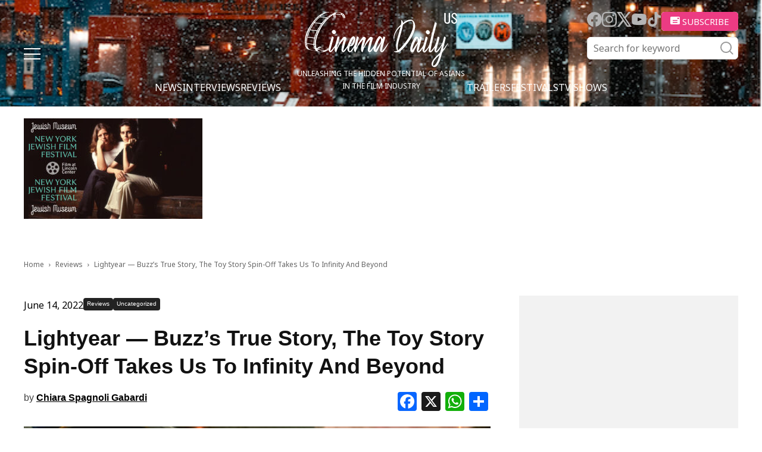

--- FILE ---
content_type: text/html; charset=UTF-8
request_url: https://cinemadailyus.com/uncategorized/lightyear-buzzs-true-story-the-toy-story-spin-off-takes-us-to-infinity-and-beyond/
body_size: 26953
content:
<!doctype html >
<html lang="en-US">
<head>
    <meta charset="UTF-8" />
    <meta name="viewport" content="width=device-width, initial-scale=1.0">
    <link rel="pingback" href="https://cinemadailyus.com/xmlrpc.php" />
	<link rel="icon" href="/favicon.ico" sizes="32x32"><!-- 32×32 -->
    <meta name='robots' content='index, follow, max-image-preview:large, max-snippet:-1, max-video-preview:-1' />

	<!-- This site is optimized with the Yoast SEO plugin v22.3 - https://yoast.com/wordpress/plugins/seo/ -->
	<title>Lightyear — Buzz&#039;s True Story, The Toy Story Spin-Off Takes Us To Infinity And Beyond | Cinema Daily US</title>
	<meta name="description" content="Disney’s and Pixar’s Toy Story spin-off presents the definitive origin story of Buzz Lightyear, following the legendary Space Ranger on an intergalactic adventure." />
	<link rel="canonical" href="https://cinemadailyus.com/uncategorized/lightyear-buzzs-true-story-the-toy-story-spin-off-takes-us-to-infinity-and-beyond/" />
	<meta property="og:locale" content="en_US" />
	<meta property="og:type" content="article" />
	<meta property="og:title" content="Lightyear — Buzz&#039;s True Story, The Toy Story Spin-Off Takes Us To Infinity And Beyond" />
	<meta property="og:description" content="Disney’s and Pixar’s Toy Story spin-off presents the definitive origin story of Buzz Lightyear, following the legendary Space Ranger on an intergalactic adventure." />
	<meta property="og:url" content="https://cinemadailyus.com/uncategorized/lightyear-buzzs-true-story-the-toy-story-spin-off-takes-us-to-infinity-and-beyond/" />
	<meta property="og:site_name" content="Cinema Daily US" />
	<meta property="article:published_time" content="2022-06-14T23:53:58+00:00" />
	<meta property="article:modified_time" content="2023-12-12T11:29:02+00:00" />
	<meta property="og:image" content="https://cinemadailyus.com/wp-content/uploads/2022/06/LIGHTYEAR-ONLINE-USE-b303_6g_pub.pub16.877.jpg" />
	<meta property="og:image:width" content="1920" />
	<meta property="og:image:height" content="803" />
	<meta property="og:image:type" content="image/jpeg" />
	<meta name="author" content="Chiara Spagnoli Gabardi" />
	<meta name="twitter:card" content="summary_large_image" />
	<meta name="twitter:title" content="Lightyear — Buzz&#039;s True Story, The Toy Story Spin-Off Takes Us To Infinity And Beyond" />
	<meta name="twitter:description" content="Disney’s and Pixar’s Toy Story spin-off presents the definitive origin story of Buzz Lightyear, following the legendary Space Ranger on an intergalactic adventure." />
	<meta name="twitter:image" content="https://cinemadailyus.com/wp-content/uploads/2022/06/LIGHTYEAR-ONLINE-USE-b303_6g_pub.pub16.877.jpg" />
	<meta name="twitter:label1" content="Written by" />
	<meta name="twitter:data1" content="Chiara Spagnoli Gabardi" />
	<meta name="twitter:label2" content="Est. reading time" />
	<meta name="twitter:data2" content="5 minutes" />
	<script type="application/ld+json" class="yoast-schema-graph">{"@context":"https://schema.org","@graph":[{"@type":"WebPage","@id":"https://cinemadailyus.com/uncategorized/lightyear-buzzs-true-story-the-toy-story-spin-off-takes-us-to-infinity-and-beyond/","url":"https://cinemadailyus.com/uncategorized/lightyear-buzzs-true-story-the-toy-story-spin-off-takes-us-to-infinity-and-beyond/","name":"Lightyear — Buzz's True Story, The Toy Story Spin-Off Takes Us To Infinity And Beyond | Cinema Daily US","isPartOf":{"@id":"https://cinemadailyus.com/#website"},"primaryImageOfPage":{"@id":"https://cinemadailyus.com/uncategorized/lightyear-buzzs-true-story-the-toy-story-spin-off-takes-us-to-infinity-and-beyond/#primaryimage"},"image":{"@id":"https://cinemadailyus.com/uncategorized/lightyear-buzzs-true-story-the-toy-story-spin-off-takes-us-to-infinity-and-beyond/#primaryimage"},"thumbnailUrl":"https://cinemadailyus.com/wp-content/uploads/2022/06/LIGHTYEAR-ONLINE-USE-b303_6g_pub.pub16.877.jpg","datePublished":"2022-06-14T23:53:58+00:00","dateModified":"2023-12-12T11:29:02+00:00","author":{"@id":"https://cinemadailyus.com/#/schema/person/1e4cad8d4708cb53e3944d993adf68e5"},"description":"Disney’s and Pixar’s Toy Story spin-off presents the definitive origin story of Buzz Lightyear, following the legendary Space Ranger on an intergalactic adventure.","breadcrumb":{"@id":"https://cinemadailyus.com/uncategorized/lightyear-buzzs-true-story-the-toy-story-spin-off-takes-us-to-infinity-and-beyond/#breadcrumb"},"inLanguage":"en-US","potentialAction":[{"@type":"ReadAction","target":["https://cinemadailyus.com/uncategorized/lightyear-buzzs-true-story-the-toy-story-spin-off-takes-us-to-infinity-and-beyond/"]}]},{"@type":"ImageObject","inLanguage":"en-US","@id":"https://cinemadailyus.com/uncategorized/lightyear-buzzs-true-story-the-toy-story-spin-off-takes-us-to-infinity-and-beyond/#primaryimage","url":"https://cinemadailyus.com/wp-content/uploads/2022/06/LIGHTYEAR-ONLINE-USE-b303_6g_pub.pub16.877.jpg","contentUrl":"https://cinemadailyus.com/wp-content/uploads/2022/06/LIGHTYEAR-ONLINE-USE-b303_6g_pub.pub16.877.jpg","width":1920,"height":803,"caption":"TO INFINITY -- Disney and Pixar’s “Lightyear” is an all-new, original feature film that presents the definitive origin story of Buzz Lightyear (voice of Chris Evans)—the hero who inspired the toy—introducing the legendary Space Ranger and his dutiful robot companion, Sox (voice of Peter Sohn). Directed by Angus MacLane (co-director “Finding Dory”) and produced by Galyn Susman (“Toy Story That Time Forgot”), the sci-fi action-adventure opens in U.S. theaters on June 17, 2022. © 2022 Disney/Pixar. All Rights Reserved."},{"@type":"BreadcrumbList","@id":"https://cinemadailyus.com/uncategorized/lightyear-buzzs-true-story-the-toy-story-spin-off-takes-us-to-infinity-and-beyond/#breadcrumb","itemListElement":[{"@type":"ListItem","position":1,"name":"Home","item":"https://cinemadailyus.com/"},{"@type":"ListItem","position":2,"name":"Lightyear — Buzz&#8217;s True Story, The Toy Story Spin-Off Takes Us To Infinity And Beyond"}]},{"@type":"WebSite","@id":"https://cinemadailyus.com/#website","url":"https://cinemadailyus.com/","name":"Cinema Daily US","description":"","potentialAction":[{"@type":"SearchAction","target":{"@type":"EntryPoint","urlTemplate":"https://cinemadailyus.com/?s={search_term_string}"},"query-input":"required name=search_term_string"}],"inLanguage":"en-US"},{"@type":"Person","@id":"https://cinemadailyus.com/#/schema/person/1e4cad8d4708cb53e3944d993adf68e5","name":"Chiara Spagnoli Gabardi","image":{"@type":"ImageObject","inLanguage":"en-US","@id":"https://cinemadailyus.com/#/schema/person/image/","url":"https://cinemadailyus.com/wp-content/uploads/2021/02/Chiara-Spagnoli-Gabardi-150x150.jpg","contentUrl":"https://cinemadailyus.com/wp-content/uploads/2021/02/Chiara-Spagnoli-Gabardi-150x150.jpg","caption":"Chiara Spagnoli Gabardi"},"description":"Works as film critic and journalist who covers stories about culture and sustainability. With a degree in Political Sciences, a Master’s in Screenwriting &amp; Film Production, and studies at the Lee Strasberg Theatre &amp; Film Institute, Chiara has been working in the press since 2003. Italian by blood, British by upbringing, fond of Japanese culture since the age of 7, once a New Yorker always a New Yorker, and an avid traveller, Chiara collaborates with international magazines and radio-television networks. She is also a visual artist, whose eco-works connect to her use of language: the title of each painting is inspired by the materials she upcycles on canvas. Her ‘Material Puns’ have so far been exhibited in four continents, across ten countries. She is a dedicated ARTivist, donating her works to the causes and humanitarians she supports, and is Professor of Phenomenology of Contemporary Arts at Istituto Europeo di Design in Milan.","sameAs":["https://www.cinemadailyus.com"],"url":"https://cinemadailyus.com/author/chiara-spagnoli-gabardi/"}]}</script>
	<!-- / Yoast SEO plugin. -->


<link rel='dns-prefetch' href='//static.addtoany.com' />
<link rel='dns-prefetch' href='//www.googletagmanager.com' />
<link rel='dns-prefetch' href='//pagead2.googlesyndication.com' />
<link rel="alternate" type="application/rss+xml" title="Cinema Daily US &raquo; Feed" href="https://cinemadailyus.com/feed/" />
<link rel="alternate" type="application/rss+xml" title="Cinema Daily US &raquo; Comments Feed" href="https://cinemadailyus.com/comments/feed/" />
<link rel="alternate" type="application/rss+xml" title="Cinema Daily US &raquo; Lightyear — Buzz&#8217;s True Story, The Toy Story Spin-Off Takes Us To Infinity And Beyond Comments Feed" href="https://cinemadailyus.com/uncategorized/lightyear-buzzs-true-story-the-toy-story-spin-off-takes-us-to-infinity-and-beyond/feed/" />
<script type="text/javascript">
/* <![CDATA[ */
window._wpemojiSettings = {"baseUrl":"https:\/\/s.w.org\/images\/core\/emoji\/14.0.0\/72x72\/","ext":".png","svgUrl":"https:\/\/s.w.org\/images\/core\/emoji\/14.0.0\/svg\/","svgExt":".svg","source":{"concatemoji":"https:\/\/cinemadailyus.com\/wp-includes\/js\/wp-emoji-release.min.js?ver=6.4.3"}};
/*! This file is auto-generated */
!function(i,n){var o,s,e;function c(e){try{var t={supportTests:e,timestamp:(new Date).valueOf()};sessionStorage.setItem(o,JSON.stringify(t))}catch(e){}}function p(e,t,n){e.clearRect(0,0,e.canvas.width,e.canvas.height),e.fillText(t,0,0);var t=new Uint32Array(e.getImageData(0,0,e.canvas.width,e.canvas.height).data),r=(e.clearRect(0,0,e.canvas.width,e.canvas.height),e.fillText(n,0,0),new Uint32Array(e.getImageData(0,0,e.canvas.width,e.canvas.height).data));return t.every(function(e,t){return e===r[t]})}function u(e,t,n){switch(t){case"flag":return n(e,"\ud83c\udff3\ufe0f\u200d\u26a7\ufe0f","\ud83c\udff3\ufe0f\u200b\u26a7\ufe0f")?!1:!n(e,"\ud83c\uddfa\ud83c\uddf3","\ud83c\uddfa\u200b\ud83c\uddf3")&&!n(e,"\ud83c\udff4\udb40\udc67\udb40\udc62\udb40\udc65\udb40\udc6e\udb40\udc67\udb40\udc7f","\ud83c\udff4\u200b\udb40\udc67\u200b\udb40\udc62\u200b\udb40\udc65\u200b\udb40\udc6e\u200b\udb40\udc67\u200b\udb40\udc7f");case"emoji":return!n(e,"\ud83e\udef1\ud83c\udffb\u200d\ud83e\udef2\ud83c\udfff","\ud83e\udef1\ud83c\udffb\u200b\ud83e\udef2\ud83c\udfff")}return!1}function f(e,t,n){var r="undefined"!=typeof WorkerGlobalScope&&self instanceof WorkerGlobalScope?new OffscreenCanvas(300,150):i.createElement("canvas"),a=r.getContext("2d",{willReadFrequently:!0}),o=(a.textBaseline="top",a.font="600 32px Arial",{});return e.forEach(function(e){o[e]=t(a,e,n)}),o}function t(e){var t=i.createElement("script");t.src=e,t.defer=!0,i.head.appendChild(t)}"undefined"!=typeof Promise&&(o="wpEmojiSettingsSupports",s=["flag","emoji"],n.supports={everything:!0,everythingExceptFlag:!0},e=new Promise(function(e){i.addEventListener("DOMContentLoaded",e,{once:!0})}),new Promise(function(t){var n=function(){try{var e=JSON.parse(sessionStorage.getItem(o));if("object"==typeof e&&"number"==typeof e.timestamp&&(new Date).valueOf()<e.timestamp+604800&&"object"==typeof e.supportTests)return e.supportTests}catch(e){}return null}();if(!n){if("undefined"!=typeof Worker&&"undefined"!=typeof OffscreenCanvas&&"undefined"!=typeof URL&&URL.createObjectURL&&"undefined"!=typeof Blob)try{var e="postMessage("+f.toString()+"("+[JSON.stringify(s),u.toString(),p.toString()].join(",")+"));",r=new Blob([e],{type:"text/javascript"}),a=new Worker(URL.createObjectURL(r),{name:"wpTestEmojiSupports"});return void(a.onmessage=function(e){c(n=e.data),a.terminate(),t(n)})}catch(e){}c(n=f(s,u,p))}t(n)}).then(function(e){for(var t in e)n.supports[t]=e[t],n.supports.everything=n.supports.everything&&n.supports[t],"flag"!==t&&(n.supports.everythingExceptFlag=n.supports.everythingExceptFlag&&n.supports[t]);n.supports.everythingExceptFlag=n.supports.everythingExceptFlag&&!n.supports.flag,n.DOMReady=!1,n.readyCallback=function(){n.DOMReady=!0}}).then(function(){return e}).then(function(){var e;n.supports.everything||(n.readyCallback(),(e=n.source||{}).concatemoji?t(e.concatemoji):e.wpemoji&&e.twemoji&&(t(e.twemoji),t(e.wpemoji)))}))}((window,document),window._wpemojiSettings);
/* ]]> */
</script>
<link rel='stylesheet' id='qligg-swiper-css' href='https://cinemadailyus.com/wp-content/plugins/insta-gallery/assets/frontend/swiper/swiper.min.css?ver=4.3.4' type='text/css' media='all' />
<link rel='stylesheet' id='qligg-frontend-css' href='https://cinemadailyus.com/wp-content/plugins/insta-gallery/build/frontend/css/style.css?ver=4.3.4' type='text/css' media='all' />
<link rel='stylesheet' id='mailchimpSF_main_css-css' href='https://cinemadailyus.com/?mcsf_action=main_css&#038;ver=6.4.3' type='text/css' media='all' />
<!--[if IE]>
<link rel='stylesheet' id='mailchimpSF_ie_css-css' href='https://cinemadailyus.com/wp-content/plugins/mailchimp/css/ie.css?ver=6.4.3' type='text/css' media='all' />
<![endif]-->
<style id='wp-emoji-styles-inline-css' type='text/css'>

	img.wp-smiley, img.emoji {
		display: inline !important;
		border: none !important;
		box-shadow: none !important;
		height: 1em !important;
		width: 1em !important;
		margin: 0 0.07em !important;
		vertical-align: -0.1em !important;
		background: none !important;
		padding: 0 !important;
	}
</style>
<link rel='stylesheet' id='wp-block-library-css' href='https://cinemadailyus.com/wp-includes/css/dist/block-library/style.min.css?ver=6.4.3' type='text/css' media='all' />
<link rel='stylesheet' id='buttons-css' href='https://cinemadailyus.com/wp-includes/css/buttons.min.css?ver=6.4.3' type='text/css' media='all' />
<link rel='stylesheet' id='dashicons-css' href='https://cinemadailyus.com/wp-includes/css/dashicons.min.css?ver=6.4.3' type='text/css' media='all' />
<link rel='stylesheet' id='mediaelement-css' href='https://cinemadailyus.com/wp-includes/js/mediaelement/mediaelementplayer-legacy.min.css?ver=4.2.17' type='text/css' media='all' />
<link rel='stylesheet' id='wp-mediaelement-css' href='https://cinemadailyus.com/wp-includes/js/mediaelement/wp-mediaelement.min.css?ver=6.4.3' type='text/css' media='all' />
<link rel='stylesheet' id='media-views-css' href='https://cinemadailyus.com/wp-includes/css/media-views.min.css?ver=6.4.3' type='text/css' media='all' />
<link rel='stylesheet' id='wp-components-css' href='https://cinemadailyus.com/wp-includes/css/dist/components/style.min.css?ver=6.4.3' type='text/css' media='all' />
<link rel='stylesheet' id='wp-block-editor-css' href='https://cinemadailyus.com/wp-includes/css/dist/block-editor/style.min.css?ver=6.4.3' type='text/css' media='all' />
<link rel='stylesheet' id='wp-reusable-blocks-css' href='https://cinemadailyus.com/wp-includes/css/dist/reusable-blocks/style.min.css?ver=6.4.3' type='text/css' media='all' />
<link rel='stylesheet' id='wp-patterns-css' href='https://cinemadailyus.com/wp-includes/css/dist/patterns/style.min.css?ver=6.4.3' type='text/css' media='all' />
<link rel='stylesheet' id='wp-editor-css' href='https://cinemadailyus.com/wp-includes/css/dist/editor/style.min.css?ver=6.4.3' type='text/css' media='all' />
<link rel='stylesheet' id='qligg-backend-css' href='https://cinemadailyus.com/wp-content/plugins/insta-gallery/build/backend/css/style.css?ver=4.3.4' type='text/css' media='all' />
<style id='classic-theme-styles-inline-css' type='text/css'>
/*! This file is auto-generated */
.wp-block-button__link{color:#fff;background-color:#32373c;border-radius:9999px;box-shadow:none;text-decoration:none;padding:calc(.667em + 2px) calc(1.333em + 2px);font-size:1.125em}.wp-block-file__button{background:#32373c;color:#fff;text-decoration:none}
</style>
<style id='global-styles-inline-css' type='text/css'>
body{--wp--preset--color--black: #000000;--wp--preset--color--cyan-bluish-gray: #abb8c3;--wp--preset--color--white: #ffffff;--wp--preset--color--pale-pink: #f78da7;--wp--preset--color--vivid-red: #cf2e2e;--wp--preset--color--luminous-vivid-orange: #ff6900;--wp--preset--color--luminous-vivid-amber: #fcb900;--wp--preset--color--light-green-cyan: #7bdcb5;--wp--preset--color--vivid-green-cyan: #00d084;--wp--preset--color--pale-cyan-blue: #8ed1fc;--wp--preset--color--vivid-cyan-blue: #0693e3;--wp--preset--color--vivid-purple: #9b51e0;--wp--preset--gradient--vivid-cyan-blue-to-vivid-purple: linear-gradient(135deg,rgba(6,147,227,1) 0%,rgb(155,81,224) 100%);--wp--preset--gradient--light-green-cyan-to-vivid-green-cyan: linear-gradient(135deg,rgb(122,220,180) 0%,rgb(0,208,130) 100%);--wp--preset--gradient--luminous-vivid-amber-to-luminous-vivid-orange: linear-gradient(135deg,rgba(252,185,0,1) 0%,rgba(255,105,0,1) 100%);--wp--preset--gradient--luminous-vivid-orange-to-vivid-red: linear-gradient(135deg,rgba(255,105,0,1) 0%,rgb(207,46,46) 100%);--wp--preset--gradient--very-light-gray-to-cyan-bluish-gray: linear-gradient(135deg,rgb(238,238,238) 0%,rgb(169,184,195) 100%);--wp--preset--gradient--cool-to-warm-spectrum: linear-gradient(135deg,rgb(74,234,220) 0%,rgb(151,120,209) 20%,rgb(207,42,186) 40%,rgb(238,44,130) 60%,rgb(251,105,98) 80%,rgb(254,248,76) 100%);--wp--preset--gradient--blush-light-purple: linear-gradient(135deg,rgb(255,206,236) 0%,rgb(152,150,240) 100%);--wp--preset--gradient--blush-bordeaux: linear-gradient(135deg,rgb(254,205,165) 0%,rgb(254,45,45) 50%,rgb(107,0,62) 100%);--wp--preset--gradient--luminous-dusk: linear-gradient(135deg,rgb(255,203,112) 0%,rgb(199,81,192) 50%,rgb(65,88,208) 100%);--wp--preset--gradient--pale-ocean: linear-gradient(135deg,rgb(255,245,203) 0%,rgb(182,227,212) 50%,rgb(51,167,181) 100%);--wp--preset--gradient--electric-grass: linear-gradient(135deg,rgb(202,248,128) 0%,rgb(113,206,126) 100%);--wp--preset--gradient--midnight: linear-gradient(135deg,rgb(2,3,129) 0%,rgb(40,116,252) 100%);--wp--preset--font-size--small: 11px;--wp--preset--font-size--medium: 20px;--wp--preset--font-size--large: 32px;--wp--preset--font-size--x-large: 42px;--wp--preset--font-size--regular: 15px;--wp--preset--font-size--larger: 50px;--wp--preset--spacing--20: 0.44rem;--wp--preset--spacing--30: 0.67rem;--wp--preset--spacing--40: 1rem;--wp--preset--spacing--50: 1.5rem;--wp--preset--spacing--60: 2.25rem;--wp--preset--spacing--70: 3.38rem;--wp--preset--spacing--80: 5.06rem;--wp--preset--shadow--natural: 6px 6px 9px rgba(0, 0, 0, 0.2);--wp--preset--shadow--deep: 12px 12px 50px rgba(0, 0, 0, 0.4);--wp--preset--shadow--sharp: 6px 6px 0px rgba(0, 0, 0, 0.2);--wp--preset--shadow--outlined: 6px 6px 0px -3px rgba(255, 255, 255, 1), 6px 6px rgba(0, 0, 0, 1);--wp--preset--shadow--crisp: 6px 6px 0px rgba(0, 0, 0, 1);}:where(.is-layout-flex){gap: 0.5em;}:where(.is-layout-grid){gap: 0.5em;}body .is-layout-flow > .alignleft{float: left;margin-inline-start: 0;margin-inline-end: 2em;}body .is-layout-flow > .alignright{float: right;margin-inline-start: 2em;margin-inline-end: 0;}body .is-layout-flow > .aligncenter{margin-left: auto !important;margin-right: auto !important;}body .is-layout-constrained > .alignleft{float: left;margin-inline-start: 0;margin-inline-end: 2em;}body .is-layout-constrained > .alignright{float: right;margin-inline-start: 2em;margin-inline-end: 0;}body .is-layout-constrained > .aligncenter{margin-left: auto !important;margin-right: auto !important;}body .is-layout-constrained > :where(:not(.alignleft):not(.alignright):not(.alignfull)){max-width: var(--wp--style--global--content-size);margin-left: auto !important;margin-right: auto !important;}body .is-layout-constrained > .alignwide{max-width: var(--wp--style--global--wide-size);}body .is-layout-flex{display: flex;}body .is-layout-flex{flex-wrap: wrap;align-items: center;}body .is-layout-flex > *{margin: 0;}body .is-layout-grid{display: grid;}body .is-layout-grid > *{margin: 0;}:where(.wp-block-columns.is-layout-flex){gap: 2em;}:where(.wp-block-columns.is-layout-grid){gap: 2em;}:where(.wp-block-post-template.is-layout-flex){gap: 1.25em;}:where(.wp-block-post-template.is-layout-grid){gap: 1.25em;}.has-black-color{color: var(--wp--preset--color--black) !important;}.has-cyan-bluish-gray-color{color: var(--wp--preset--color--cyan-bluish-gray) !important;}.has-white-color{color: var(--wp--preset--color--white) !important;}.has-pale-pink-color{color: var(--wp--preset--color--pale-pink) !important;}.has-vivid-red-color{color: var(--wp--preset--color--vivid-red) !important;}.has-luminous-vivid-orange-color{color: var(--wp--preset--color--luminous-vivid-orange) !important;}.has-luminous-vivid-amber-color{color: var(--wp--preset--color--luminous-vivid-amber) !important;}.has-light-green-cyan-color{color: var(--wp--preset--color--light-green-cyan) !important;}.has-vivid-green-cyan-color{color: var(--wp--preset--color--vivid-green-cyan) !important;}.has-pale-cyan-blue-color{color: var(--wp--preset--color--pale-cyan-blue) !important;}.has-vivid-cyan-blue-color{color: var(--wp--preset--color--vivid-cyan-blue) !important;}.has-vivid-purple-color{color: var(--wp--preset--color--vivid-purple) !important;}.has-black-background-color{background-color: var(--wp--preset--color--black) !important;}.has-cyan-bluish-gray-background-color{background-color: var(--wp--preset--color--cyan-bluish-gray) !important;}.has-white-background-color{background-color: var(--wp--preset--color--white) !important;}.has-pale-pink-background-color{background-color: var(--wp--preset--color--pale-pink) !important;}.has-vivid-red-background-color{background-color: var(--wp--preset--color--vivid-red) !important;}.has-luminous-vivid-orange-background-color{background-color: var(--wp--preset--color--luminous-vivid-orange) !important;}.has-luminous-vivid-amber-background-color{background-color: var(--wp--preset--color--luminous-vivid-amber) !important;}.has-light-green-cyan-background-color{background-color: var(--wp--preset--color--light-green-cyan) !important;}.has-vivid-green-cyan-background-color{background-color: var(--wp--preset--color--vivid-green-cyan) !important;}.has-pale-cyan-blue-background-color{background-color: var(--wp--preset--color--pale-cyan-blue) !important;}.has-vivid-cyan-blue-background-color{background-color: var(--wp--preset--color--vivid-cyan-blue) !important;}.has-vivid-purple-background-color{background-color: var(--wp--preset--color--vivid-purple) !important;}.has-black-border-color{border-color: var(--wp--preset--color--black) !important;}.has-cyan-bluish-gray-border-color{border-color: var(--wp--preset--color--cyan-bluish-gray) !important;}.has-white-border-color{border-color: var(--wp--preset--color--white) !important;}.has-pale-pink-border-color{border-color: var(--wp--preset--color--pale-pink) !important;}.has-vivid-red-border-color{border-color: var(--wp--preset--color--vivid-red) !important;}.has-luminous-vivid-orange-border-color{border-color: var(--wp--preset--color--luminous-vivid-orange) !important;}.has-luminous-vivid-amber-border-color{border-color: var(--wp--preset--color--luminous-vivid-amber) !important;}.has-light-green-cyan-border-color{border-color: var(--wp--preset--color--light-green-cyan) !important;}.has-vivid-green-cyan-border-color{border-color: var(--wp--preset--color--vivid-green-cyan) !important;}.has-pale-cyan-blue-border-color{border-color: var(--wp--preset--color--pale-cyan-blue) !important;}.has-vivid-cyan-blue-border-color{border-color: var(--wp--preset--color--vivid-cyan-blue) !important;}.has-vivid-purple-border-color{border-color: var(--wp--preset--color--vivid-purple) !important;}.has-vivid-cyan-blue-to-vivid-purple-gradient-background{background: var(--wp--preset--gradient--vivid-cyan-blue-to-vivid-purple) !important;}.has-light-green-cyan-to-vivid-green-cyan-gradient-background{background: var(--wp--preset--gradient--light-green-cyan-to-vivid-green-cyan) !important;}.has-luminous-vivid-amber-to-luminous-vivid-orange-gradient-background{background: var(--wp--preset--gradient--luminous-vivid-amber-to-luminous-vivid-orange) !important;}.has-luminous-vivid-orange-to-vivid-red-gradient-background{background: var(--wp--preset--gradient--luminous-vivid-orange-to-vivid-red) !important;}.has-very-light-gray-to-cyan-bluish-gray-gradient-background{background: var(--wp--preset--gradient--very-light-gray-to-cyan-bluish-gray) !important;}.has-cool-to-warm-spectrum-gradient-background{background: var(--wp--preset--gradient--cool-to-warm-spectrum) !important;}.has-blush-light-purple-gradient-background{background: var(--wp--preset--gradient--blush-light-purple) !important;}.has-blush-bordeaux-gradient-background{background: var(--wp--preset--gradient--blush-bordeaux) !important;}.has-luminous-dusk-gradient-background{background: var(--wp--preset--gradient--luminous-dusk) !important;}.has-pale-ocean-gradient-background{background: var(--wp--preset--gradient--pale-ocean) !important;}.has-electric-grass-gradient-background{background: var(--wp--preset--gradient--electric-grass) !important;}.has-midnight-gradient-background{background: var(--wp--preset--gradient--midnight) !important;}.has-small-font-size{font-size: var(--wp--preset--font-size--small) !important;}.has-medium-font-size{font-size: var(--wp--preset--font-size--medium) !important;}.has-large-font-size{font-size: var(--wp--preset--font-size--large) !important;}.has-x-large-font-size{font-size: var(--wp--preset--font-size--x-large) !important;}
.wp-block-navigation a:where(:not(.wp-element-button)){color: inherit;}
:where(.wp-block-post-template.is-layout-flex){gap: 1.25em;}:where(.wp-block-post-template.is-layout-grid){gap: 1.25em;}
:where(.wp-block-columns.is-layout-flex){gap: 2em;}:where(.wp-block-columns.is-layout-grid){gap: 2em;}
.wp-block-pullquote{font-size: 1.5em;line-height: 1.6;}
</style>
<link rel='stylesheet' id='contact-form-7-css' href='https://cinemadailyus.com/wp-content/plugins/contact-form-7/includes/css/styles.css?ver=5.9.8' type='text/css' media='all' />
<link rel='stylesheet' id='ppress-frontend-css' href='https://cinemadailyus.com/wp-content/plugins/wp-user-avatar/assets/css/frontend.min.css?ver=4.15.5' type='text/css' media='all' />
<link rel='stylesheet' id='ppress-flatpickr-css' href='https://cinemadailyus.com/wp-content/plugins/wp-user-avatar/assets/flatpickr/flatpickr.min.css?ver=4.15.5' type='text/css' media='all' />
<link rel='stylesheet' id='ppress-select2-css' href='https://cinemadailyus.com/wp-content/plugins/wp-user-avatar/assets/select2/select2.min.css?ver=6.4.3' type='text/css' media='all' />
<link rel='stylesheet' id='wordpress-popular-posts-css-css' href='https://cinemadailyus.com/wp-content/plugins/wordpress-popular-posts/assets/css/wpp.css?ver=6.4.2' type='text/css' media='all' />
<link rel='stylesheet' id='swiper-css' href='https://cinemadailyus.com/wp-content/themes/cinemadailyus/assets/js/swiper/swiper-bundle.min.css?ver=8.1.4' type='text/css' media='all' />
<link rel='stylesheet' id='parent-style-css' href='https://cinemadailyus.com/wp-content/themes/Newspaper/style.css?ver=6.4.3' type='text/css' media='all' />
<link rel='stylesheet' id='td-plugin-multi-purpose-css' href='https://cinemadailyus.com/wp-content/plugins/td-composer/td-multi-purpose/style.css?ver=963059d7cceb10dc9b9adeec7fadb27d' type='text/css' media='all' />
<link rel='stylesheet' id='td-theme-css' href='https://cinemadailyus.com/wp-content/themes/cinemadailyus/style.css?ver=1.0.8' type='text/css' media='all' />
<style id='td-theme-inline-css' type='text/css'>@media (max-width:767px){.td-header-desktop-wrap{display:none}}@media (min-width:767px){.td-header-mobile-wrap{display:none}}</style>
<link rel='stylesheet' id='addtoany-css' href='https://cinemadailyus.com/wp-content/plugins/add-to-any/addtoany.min.css?ver=1.16' type='text/css' media='all' />
<link rel='stylesheet' id='td-legacy-framework-front-style-css' href='https://cinemadailyus.com/wp-content/plugins/td-composer/legacy/Newspaper/assets/css/td_legacy_main.css?ver=963059d7cceb10dc9b9adeec7fadb27d' type='text/css' media='all' />
<script type="text/javascript" src="https://cinemadailyus.com/wp-includes/js/jquery/jquery.min.js?ver=3.7.1" id="jquery-core-js"></script>
<script type="text/javascript" src="https://cinemadailyus.com/wp-includes/js/jquery/jquery-migrate.min.js?ver=3.4.1" id="jquery-migrate-js"></script>
<script type="text/javascript" id="addtoany-core-js-before">
/* <![CDATA[ */
window.a2a_config=window.a2a_config||{};a2a_config.callbacks=[];a2a_config.overlays=[];a2a_config.templates={};
/* ]]> */
</script>
<script type="text/javascript" defer src="https://static.addtoany.com/menu/page.js" id="addtoany-core-js"></script>
<script type="text/javascript" defer src="https://cinemadailyus.com/wp-content/plugins/add-to-any/addtoany.min.js?ver=1.1" id="addtoany-jquery-js"></script>
<script type="text/javascript" src="https://cinemadailyus.com/wp-content/plugins/wp-user-avatar/assets/flatpickr/flatpickr.min.js?ver=4.15.5" id="ppress-flatpickr-js"></script>
<script type="text/javascript" src="https://cinemadailyus.com/wp-content/plugins/wp-user-avatar/assets/select2/select2.min.js?ver=4.15.5" id="ppress-select2-js"></script>
<script type="application/json" id="wpp-json">

{"sampling_active":0,"sampling_rate":100,"ajax_url":"https:\/\/cinemadailyus.com\/wp-json\/wordpress-popular-posts\/v1\/popular-posts","api_url":"https:\/\/cinemadailyus.com\/wp-json\/wordpress-popular-posts","ID":10774,"token":"f768da0a96","lang":0,"debug":0}

</script>
<script type="text/javascript" src="https://cinemadailyus.com/wp-content/plugins/wordpress-popular-posts/assets/js/wpp.min.js?ver=6.4.2" id="wpp-js-js"></script>

<!-- Google Analytics snippet added by Site Kit -->
<script type="text/javascript" src="https://www.googletagmanager.com/gtag/js?id=G-C3NSYNS1TK" id="google_gtagjs-js" async></script>
<script type="text/javascript" id="google_gtagjs-js-after">
/* <![CDATA[ */
window.dataLayer = window.dataLayer || [];function gtag(){dataLayer.push(arguments);}
gtag('set', 'linker', {"domains":["cinemadailyus.com"]} );
gtag("js", new Date());
gtag("set", "developer_id.dZTNiMT", true);
gtag("config", "G-C3NSYNS1TK");
/* ]]> */
</script>

<!-- End Google Analytics snippet added by Site Kit -->
<link rel="https://api.w.org/" href="https://cinemadailyus.com/wp-json/" /><link rel="alternate" type="application/json" href="https://cinemadailyus.com/wp-json/wp/v2/posts/10774" /><link rel="EditURI" type="application/rsd+xml" title="RSD" href="https://cinemadailyus.com/xmlrpc.php?rsd" />
<meta name="generator" content="WordPress 6.4.3" />
<link rel='shortlink' href='https://cinemadailyus.com/?p=10774' />
<link rel="alternate" type="application/json+oembed" href="https://cinemadailyus.com/wp-json/oembed/1.0/embed?url=https%3A%2F%2Fcinemadailyus.com%2Funcategorized%2Flightyear-buzzs-true-story-the-toy-story-spin-off-takes-us-to-infinity-and-beyond%2F" />
<link rel="alternate" type="text/xml+oembed" href="https://cinemadailyus.com/wp-json/oembed/1.0/embed?url=https%3A%2F%2Fcinemadailyus.com%2Funcategorized%2Flightyear-buzzs-true-story-the-toy-story-spin-off-takes-us-to-infinity-and-beyond%2F&#038;format=xml" />
<meta name="generator" content="Site Kit by Google 1.123.1" /><meta property="fb:app_id" content="966242223397117"><meta property="fb:admins" content="Cinemadailyuscom-100997088719379">            <div id="fb-root"></div>
            <script>(function (d, s, id) {
                    var js, fjs = d.getElementsByTagName(s)[0];
                    if (d.getElementById(id))
                        return;
                    js = d.createElement(s);
                    js.id = id;
                    js.src = "//connect.facebook.net/en_US/sdk.js#xfbml=1&version=v2.0";
                    fjs.parentNode.insertBefore(js, fjs);
                }(document, 'script', 'facebook-jssdk'));</script>
            <!-- Schema optimized by Schema Pro --><script type="application/ld+json">{"@context":"https://schema.org","@type":"Review","itemReviewed":{"@type":"Movie","name":"Lightyear — Buzz's True Story, The Toy Story Spin-Off Takes Us To Infinity And Beyond","image":"https://cinemadailyus.com/wp-content/uploads/2022/06/LIGHTYEAR-ONLINE-USE-b303_6g_pub.pub16.877-150x150.jpg"},"description":"The Toy Story franchise has always shared Woody’s point of view. Today, after almost twenty years, Buzz gets his spotLightyear.\r\n\r\nThis marvellous computer-animated toy saga began back in 1995 with the first Toy Story produced by Pixar Animation Studios and released by Walt Disney Pictures, that was directed by John Lasseter (at the time it was his feature directorial debut). The film introduced us to the special friendship between an old-fashioned pull-string cowboy doll named Woody and a modern astronaut action figure, Buzz Lightyear. They were initial rivals competing for the affections of their owner, Andy Davis, but their relationship blossomed into a magnificent bromance that endured in the following sequels. In the 1999 Toy Story 2 (directed again by John Lassater), Woody was stolen by a toy collector, and his friend Buzz lead his mates in the rescue mission. The 2010 Toy Story 3, directed by Lee Unkrich (the editor of the first two films), showed how Woody tried to rekindle the rapport between Any and his toys, after the latter were mistakenly delivered to a day-care centre and thought they had been abandoned by their owner. We left the feats of this world of play in 2019, with Toy Story 4 directed by by Josh Cooley (in his feature directorial debut), when a new toy called “Forky” joined Woody, Buzz and the rest of the gang on a road trip alongside old and new friends.\r\n\r\nThis spin-off tributes the toy that Andy loved so much because he watched Lightyear growing up. Lightyear — Buzz's True Story, directed by Angus MacLane (co-director of Finding Dory), tells the origins of the legendary Space Ranger who inspired the Toy Story doll. The narrative begins when Buzz (Chris Evans) is stuck with his crew on a hostile planet at 4.2 millions of light years from Earth.\r\n\r\nTEAMING UP – Directed by Angus MacLane (co-director “Finding Dory”) and produced by Galyn Susman (“Toy Story That Time Forgot”), “Lightyear” releases June 17, 2022. © 2022 Disney/Pixar. All Rights Reserved.\r\n\r\nThrough the mesmerising soundtrack signed by award-winning Michael Giacchino (who composed the music for The Batman and Spider-Man: No Way Home), audiences get acquainted with new characters, such as Commander Alisha Hawthorne (Uzo Aduba), bionic cat Sox (Peter Sohn), and the Junior Zap Patrol self-motivated cadets: Izzy Hawthorne (Keke Palmer), Mo Morrison (Taika Waititi), Darby Steel (Dale Soules). There are also the unfathomable Zurg (James Brolin) and his army of ruthless robots, the onboard computer I.V.A.N. (Mary McDonald-Lewis), Commander Burnside (Isiah Whitlock Jr.), Airman Diaz (Efren Ramirez), and Young Izzy (Keira Hairston).\r\n\r\nBeyond the USA, the foreign versions of Lightyear have already created a Buzz. In fact, during the Monaco Formula 1 Grand Prix — that took place on Sunday 29th May in Monte Carlo — the logo of the Disney and Pixar Lightyear film appeared on the Scuderia Ferrari single-seaters, as well as on the helmet and overalls of Charles Leclerc and Carlos Sainz who have cameos respectively in the Italian and Spanish version of the animated feature film.\r\n\r\nNo matter what voice or language brings to life Buzz Lightyear, spectators can relate to him,because he is ambitious but also vulnerable. Just like the rest of us, he is utterly fallible. This is probably why it has always been easier to identify with this daydreaming character, rather than with the perfectly resolved Woody. Whilst the Sheriff rag doll represented the inspirational character, the Space Ranger is the aspirational character, the hero who, despite his interstellar enterprises, is extremely human. Flaws, fears, resilience are just a few of the many traits that spectators can identify with. Above all, Buzz still maintains his ability to see the world in his own way, albeit his astronomical adventures he still withholds his visionary nature. After all, he is the one who made legendary the motto “To infinity and beyond.”\r\n\r\nEVIL EMPEROR –  Featuring the voices of Uzo Aduba, James Brolin, Mary McDonald-Lewis, Keke Palmer, Efren Ramirez, Peter Sohn, Dale Soules, Taika Waititi and Isiah Whitlock Jr., “Lightyear” releases June 17, 2022. © 2022 Disney/Pixar. All Rights Reserved.\r\n\r\nThe premise creates high expectations, but along the way the sci-fi element of time dilation gets in the way and the interactions amongst characters becomes stodgy. The film tries to emulate other audiovisual narratives where alter-egos populate parallel dimensions, such as Lost In Space or Doctor Strange In The Multiverse Of Madness. Through it all, Buzz comes to the understanding that no man is an island and he can’t save the world on his own, but this message is light years away from the empathetic way the Toy Story films managed to  convey that same idea effectively moving viewers.\r\n\r\nNevertheless, this intergalactic animation is the supreme expression of a positive can-do attitude in the face of adversity. Although the story is set in space, it mirrors the endeavours we all confront on planet Earth. Throughout our lifetime we need to deal with wrong decision-making, it’s up to us whether to look backwards with regret and remorse or rise like phoenixes projecting ourselves into the future. As director Angus MacLane effectively explains through his film: “Life is never what we plan for. It’s not about dwelling on the past and wishing things were different — that seems like a waste of time.”\r\n\r\nFinal Grade: B\r\n\r\nCheck out more of Chiara’s articles.","reviewBody":"The Toy Story franchise has always shared Woody’s point of view. Today, after almost twenty years, Buzz gets his spotLightyear.\r\n\r\nThis marvellous computer-animated toy saga began back in 1995 with the first Toy Story produced by Pixar Animation Studios and released by Walt Disney Pictures, that was directed by John Lasseter (at the time it was his feature directorial debut). The film introduced us to the special friendship between an old-fashioned pull-string cowboy doll named Woody and a modern astronaut action figure, Buzz Lightyear. They were initial rivals competing for the affections of their owner, Andy Davis, but their relationship blossomed into a magnificent bromance that endured in the following sequels. In the 1999 Toy Story 2 (directed again by John Lassater), Woody was stolen by a toy collector, and his friend Buzz lead his mates in the rescue mission. The 2010 Toy Story 3, directed by Lee Unkrich (the editor of the first two films), showed how Woody tried to rekindle the rapport between Any and his toys, after the latter were mistakenly delivered to a day-care centre and thought they had been abandoned by their owner. We left the feats of this world of play in 2019, with Toy Story 4 directed by by Josh Cooley (in his feature directorial debut), when a new toy called “Forky” joined Woody, Buzz and the rest of the gang on a road trip alongside old and new friends.\r\n\r\nThis spin-off tributes the toy that Andy loved so much because he watched Lightyear growing up. Lightyear — Buzz's True Story, directed by Angus MacLane (co-director of Finding Dory), tells the origins of the legendary Space Ranger who inspired the Toy Story doll. The narrative begins when Buzz (Chris Evans) is stuck with his crew on a hostile planet at 4.2 millions of light years from Earth.\r\n\r\nTEAMING UP – Directed by Angus MacLane (co-director “Finding Dory”) and produced by Galyn Susman (“Toy Story That Time Forgot”), “Lightyear” releases June 17, 2022. © 2022 Disney/Pixar. All Rights Reserved.\r\n\r\nThrough the mesmerising soundtrack signed by award-winning Michael Giacchino (who composed the music for The Batman and Spider-Man: No Way Home), audiences get acquainted with new characters, such as Commander Alisha Hawthorne (Uzo Aduba), bionic cat Sox (Peter Sohn), and the Junior Zap Patrol self-motivated cadets: Izzy Hawthorne (Keke Palmer), Mo Morrison (Taika Waititi), Darby Steel (Dale Soules). There are also the unfathomable Zurg (James Brolin) and his army of ruthless robots, the onboard computer I.V.A.N. (Mary McDonald-Lewis), Commander Burnside (Isiah Whitlock Jr.), Airman Diaz (Efren Ramirez), and Young Izzy (Keira Hairston).\r\n\r\nBeyond the USA, the foreign versions of Lightyear have already created a Buzz. In fact, during the Monaco Formula 1 Grand Prix — that took place on Sunday 29th May in Monte Carlo — the logo of the Disney and Pixar Lightyear film appeared on the Scuderia Ferrari single-seaters, as well as on the helmet and overalls of Charles Leclerc and Carlos Sainz who have cameos respectively in the Italian and Spanish version of the animated feature film.\r\n\r\nNo matter what voice or language brings to life Buzz Lightyear, spectators can relate to him,because he is ambitious but also vulnerable. Just like the rest of us, he is utterly fallible. This is probably why it has always been easier to identify with this daydreaming character, rather than with the perfectly resolved Woody. Whilst the Sheriff rag doll represented the inspirational character, the Space Ranger is the aspirational character, the hero who, despite his interstellar enterprises, is extremely human. Flaws, fears, resilience are just a few of the many traits that spectators can identify with. Above all, Buzz still maintains his ability to see the world in his own way, albeit his astronomical adventures he still withholds his visionary nature. After all, he is the one who made legendary the motto “To infinity and beyond.”\r\n\r\nEVIL EMPEROR –  Featuring the voices of Uzo Aduba, James Brolin, Mary McDonald-Lewis, Keke Palmer, Efren Ramirez, Peter Sohn, Dale Soules, Taika Waititi and Isiah Whitlock Jr., “Lightyear” releases June 17, 2022. © 2022 Disney/Pixar. All Rights Reserved.\r\n\r\nThe premise creates high expectations, but along the way the sci-fi element of time dilation gets in the way and the interactions amongst characters becomes stodgy. The film tries to emulate other audiovisual narratives where alter-egos populate parallel dimensions, such as Lost In Space or Doctor Strange In The Multiverse Of Madness. Through it all, Buzz comes to the understanding that no man is an island and he can’t save the world on his own, but this message is light years away from the empathetic way the Toy Story films managed to  convey that same idea effectively moving viewers.\r\n\r\nNevertheless, this intergalactic animation is the supreme expression of a positive can-do attitude in the face of adversity. Although the story is set in space, it mirrors the endeavours we all confront on planet Earth. Throughout our lifetime we need to deal with wrong decision-making, it’s up to us whether to look backwards with regret and remorse or rise like phoenixes projecting ourselves into the future. As director Angus MacLane effectively explains through his film: “Life is never what we plan for. It’s not about dwelling on the past and wishing things were different — that seems like a waste of time.”\r\n\r\nFinal Grade: B\r\n\r\nCheck out more of Chiara’s articles.","datePublished":"2022-06-14T19:53:58+0000","author":{"@type":"Person","name":"Chiara Spagnoli Gabardi","sameAs":"https://cinemadailyus.com/uncategorized/lightyear-buzzs-true-story-the-toy-story-spin-off-takes-us-to-infinity-and-beyond/"},"publisher":{"@type":"Organization","name":"Chiara Spagnoli Gabardi","sameAs":"https://cinemadailyus.com/uncategorized/lightyear-buzzs-true-story-the-toy-story-spin-off-takes-us-to-infinity-and-beyond/"}}</script><!-- / Schema optimized by Schema Pro --><!-- Schema optimized by Schema Pro --><script type="application/ld+json">{"@context":"https://schema.org","@type":"article","mainEntityOfPage":{"@type":"WebPage","@id":"https://cinemadailyus.com/uncategorized/lightyear-buzzs-true-story-the-toy-story-spin-off-takes-us-to-infinity-and-beyond/"},"headline":"Lightyear — Buzz's True Story, The Toy Story Spin-Off Takes Us To Infinity And Beyond","image":{"@type":"ImageObject","url":"https://cinemadailyus.com/wp-content/uploads/2022/06/LIGHTYEAR-ONLINE-USE-b303_6g_pub.pub16.877.jpg","width":1920,"height":803},"datePublished":"2022-06-14T19:53:58+0000","dateModified":"2022-06-14T19:53:58+0000","author":{"@type":"Person","name":"Chiara Spagnoli Gabardi"},"publisher":{"@type":"Organization","name":"Cinema Daily US","logo":{"@type":"ImageObject","url":"https://cinemadailyus.com/wp-content/uploads/2021/02/Cinema-Daily-US-Logo.png"}}}</script><!-- / Schema optimized by Schema Pro --><!-- breadcrumb Schema optimized by Schema Pro --><script type="application/ld+json">{"@context":"https:\/\/schema.org","@type":"BreadcrumbList","itemListElement":[{"@type":"ListItem","position":1,"item":{"@id":"https:\/\/cinemadailyus.com\/","name":"Home"}},{"@type":"ListItem","position":2,"item":{"@id":"https:\/\/cinemadailyus.com\/uncategorized\/lightyear-buzzs-true-story-the-toy-story-spin-off-takes-us-to-infinity-and-beyond\/","name":"Lightyear \u2014 Buzz&#8217;s True Story, The Toy Story Spin-Off Takes Us To Infinity And Beyond"}}]}</script><!-- / breadcrumb Schema optimized by Schema Pro -->            <style id="wpp-loading-animation-styles">@-webkit-keyframes bgslide{from{background-position-x:0}to{background-position-x:-200%}}@keyframes bgslide{from{background-position-x:0}to{background-position-x:-200%}}.wpp-widget-placeholder,.wpp-widget-block-placeholder,.wpp-shortcode-placeholder{margin:0 auto;width:60px;height:3px;background:#dd3737;background:linear-gradient(90deg,#dd3737 0%,#571313 10%,#dd3737 100%);background-size:200% auto;border-radius:3px;-webkit-animation:bgslide 1s infinite linear;animation:bgslide 1s infinite linear}</style>
            <meta name="google-site-verification" content="1vBJpOeby-5mf78Zn7_H5nZ3joZuBMGTpYwJj73zpds">
<!-- Google AdSense meta tags added by Site Kit -->
<meta name="google-adsense-platform-account" content="ca-host-pub-2644536267352236">
<meta name="google-adsense-platform-domain" content="sitekit.withgoogle.com">
<!-- End Google AdSense meta tags added by Site Kit -->

<!-- Google AdSense snippet added by Site Kit -->
<script type="text/javascript" async="async" src="https://pagead2.googlesyndication.com/pagead/js/adsbygoogle.js?client=ca-pub-1774669342741533&amp;host=ca-host-pub-2644536267352236" crossorigin="anonymous"></script>

<!-- End Google AdSense snippet added by Site Kit -->

<!-- JS generated by theme -->

<script>
    
    

	    var tdBlocksArray = []; //here we store all the items for the current page

	    // td_block class - each ajax block uses a object of this class for requests
	    function tdBlock() {
		    this.id = '';
		    this.block_type = 1; //block type id (1-234 etc)
		    this.atts = '';
		    this.td_column_number = '';
		    this.td_current_page = 1; //
		    this.post_count = 0; //from wp
		    this.found_posts = 0; //from wp
		    this.max_num_pages = 0; //from wp
		    this.td_filter_value = ''; //current live filter value
		    this.is_ajax_running = false;
		    this.td_user_action = ''; // load more or infinite loader (used by the animation)
		    this.header_color = '';
		    this.ajax_pagination_infinite_stop = ''; //show load more at page x
	    }

        // td_js_generator - mini detector
        ( function () {
            var htmlTag = document.getElementsByTagName("html")[0];

	        if ( navigator.userAgent.indexOf("MSIE 10.0") > -1 ) {
                htmlTag.className += ' ie10';
            }

            if ( !!navigator.userAgent.match(/Trident.*rv\:11\./) ) {
                htmlTag.className += ' ie11';
            }

	        if ( navigator.userAgent.indexOf("Edge") > -1 ) {
                htmlTag.className += ' ieEdge';
            }

            if ( /(iPad|iPhone|iPod)/g.test(navigator.userAgent) ) {
                htmlTag.className += ' td-md-is-ios';
            }

            var user_agent = navigator.userAgent.toLowerCase();
            if ( user_agent.indexOf("android") > -1 ) {
                htmlTag.className += ' td-md-is-android';
            }

            if ( -1 !== navigator.userAgent.indexOf('Mac OS X')  ) {
                htmlTag.className += ' td-md-is-os-x';
            }

            if ( /chrom(e|ium)/.test(navigator.userAgent.toLowerCase()) ) {
               htmlTag.className += ' td-md-is-chrome';
            }

            if ( -1 !== navigator.userAgent.indexOf('Firefox') ) {
                htmlTag.className += ' td-md-is-firefox';
            }

            if ( -1 !== navigator.userAgent.indexOf('Safari') && -1 === navigator.userAgent.indexOf('Chrome') ) {
                htmlTag.className += ' td-md-is-safari';
            }

            if( -1 !== navigator.userAgent.indexOf('IEMobile') ){
                htmlTag.className += ' td-md-is-iemobile';
            }

        })();

        var tdLocalCache = {};

        ( function () {
            "use strict";

            tdLocalCache = {
                data: {},
                remove: function (resource_id) {
                    delete tdLocalCache.data[resource_id];
                },
                exist: function (resource_id) {
                    return tdLocalCache.data.hasOwnProperty(resource_id) && tdLocalCache.data[resource_id] !== null;
                },
                get: function (resource_id) {
                    return tdLocalCache.data[resource_id];
                },
                set: function (resource_id, cachedData) {
                    tdLocalCache.remove(resource_id);
                    tdLocalCache.data[resource_id] = cachedData;
                }
            };
        })();

    
    
var td_viewport_interval_list=[{"limitBottom":767,"sidebarWidth":228},{"limitBottom":1018,"sidebarWidth":300},{"limitBottom":1140,"sidebarWidth":324}];
var td_animation_stack_effect="type0";
var tds_animation_stack=true;
var td_animation_stack_specific_selectors=".entry-thumb, img, .td-lazy-img";
var td_animation_stack_general_selectors=".td-animation-stack img, .td-animation-stack .entry-thumb, .post img, .td-animation-stack .td-lazy-img";
var tds_general_modal_image="yes";
var tdc_is_installed="yes";
var td_ajax_url="https:\/\/cinemadailyus.com\/wp-admin\/admin-ajax.php?td_theme_name=Newspaper&v=12.6.4";
var td_get_template_directory_uri="https:\/\/cinemadailyus.com\/wp-content\/plugins\/td-composer\/legacy\/common";
var tds_snap_menu="";
var tds_logo_on_sticky="";
var tds_header_style="";
var td_please_wait="Please wait...";
var td_email_user_pass_incorrect="User or password incorrect!";
var td_email_user_incorrect="Email or username incorrect!";
var td_email_incorrect="Email incorrect!";
var td_user_incorrect="Username incorrect!";
var td_email_user_empty="Email or username empty!";
var td_pass_empty="Pass empty!";
var td_pass_pattern_incorrect="Invalid Pass Pattern!";
var td_retype_pass_incorrect="Retyped Pass incorrect!";
var tds_more_articles_on_post_enable="";
var tds_more_articles_on_post_time_to_wait="";
var tds_more_articles_on_post_pages_distance_from_top=0;
var tds_captcha="";
var tds_theme_color_site_wide="#4db2ec";
var tds_smart_sidebar="";
var tdThemeName="Newspaper";
var tdThemeNameWl="Newspaper";
var td_magnific_popup_translation_tPrev="Previous (Left arrow key)";
var td_magnific_popup_translation_tNext="Next (Right arrow key)";
var td_magnific_popup_translation_tCounter="%curr% of %total%";
var td_magnific_popup_translation_ajax_tError="The content from %url% could not be loaded.";
var td_magnific_popup_translation_image_tError="The image #%curr% could not be loaded.";
var tdBlockNonce="deeb4f8eba";
var tdMobileMenu="enabled";
var tdMobileSearch="enabled";
var tdDateNamesI18n={"month_names":["January","February","March","April","May","June","July","August","September","October","November","December"],"month_names_short":["Jan","Feb","Mar","Apr","May","Jun","Jul","Aug","Sep","Oct","Nov","Dec"],"day_names":["Sunday","Monday","Tuesday","Wednesday","Thursday","Friday","Saturday"],"day_names_short":["Sun","Mon","Tue","Wed","Thu","Fri","Sat"]};
var tdb_modal_confirm="Save";
var tdb_modal_cancel="Cancel";
var tdb_modal_confirm_alt="Yes";
var tdb_modal_cancel_alt="No";
var td_ad_background_click_link="";
var td_ad_background_click_target="";
</script>


<!-- Header style compiled by theme -->

<style>.td-menu-background,.td-search-background{background-image:url('https://cinemadailyus.com/wp-content/uploads/2021/01/mobile-bg.jpg')}.white-popup-block:before{background-image:url('https://cinemadailyus.com/wp-content/uploads/2021/01/login-mod.jpg')}:root{--td_mobile_gradient_one_mob:rgba(0,0,0,0.5);--td_mobile_gradient_two_mob:rgba(0,0,0,0.6)}</style>

<!-- Global site tag (gtag.js) - Google Analytics -->
<script async src="https://www.googletagmanager.com/gtag/js?id=G-C3NSYNS1TK"></script>
<script>
  window.dataLayer = window.dataLayer || [];
  function gtag(){dataLayer.push(arguments);}
  gtag('js', new Date());

  gtag('config', 'G-C3NSYNS1TK');
</script>


<script type="application/ld+json">
    {
        "@context": "https://schema.org",
        "@type": "BreadcrumbList",
        "itemListElement": [
            {
                "@type": "ListItem",
                "position": 1,
                "item": {
                    "@type": "WebSite",
                    "@id": "https://cinemadailyus.com/",
                    "name": "Home"
                }
            },
            {
                "@type": "ListItem",
                "position": 2,
                    "item": {
                    "@type": "WebPage",
                    "@id": "https://cinemadailyus.com/category/reviews/",
                    "name": "Reviews"
                }
            }
            ,{
                "@type": "ListItem",
                "position": 3,
                    "item": {
                    "@type": "WebPage",
                    "@id": "https://cinemadailyus.com/uncategorized/lightyear-buzzs-true-story-the-toy-story-spin-off-takes-us-to-infinity-and-beyond/",
                    "name": "Lightyear — Buzz&#8217;s True Story, The Toy Story Spin-Off Takes Us To..."                                
                }
            }    
        ]
    }
</script>
			<style id="wpsp-style-frontend"></style>
			<link rel="icon" href="https://cinemadailyus.com/wp-content/uploads/2024/04/cropped-cropped-CDUS-Favicon-270x270-1-32x32.png" sizes="32x32" />
<link rel="icon" href="https://cinemadailyus.com/wp-content/uploads/2024/04/cropped-cropped-CDUS-Favicon-270x270-1-192x192.png" sizes="192x192" />
<link rel="apple-touch-icon" href="https://cinemadailyus.com/wp-content/uploads/2024/04/cropped-cropped-CDUS-Favicon-270x270-1-180x180.png" />
<meta name="msapplication-TileImage" content="https://cinemadailyus.com/wp-content/uploads/2024/04/cropped-cropped-CDUS-Favicon-270x270-1-270x270.png" />

<!-- Button style compiled by theme -->

<style></style>

	<style id="tdw-css-placeholder"></style>	<script async src="https://pagead2.googlesyndication.com/pagead/js/adsbygoogle.js?client=ca-pub-1774669342741533"
   crossorigin="anonymous"></script>
</head>

<body class="post-template-default single single-post postid-10774 single-format-standard tagdiv-small-theme wp-schema-pro-2.4.0 lightyear-buzzs-true-story-the-toy-story-spin-off-takes-us-to-infinity-and-beyond global-block-template-1 tdb_template_175 tdb-template td-animation-stack-type0 td-full-layout" itemscope="itemscope" itemtype="https://schema.org/WebPage">

    <header id="page-header" style="background-image: url('https://cinemadailyus.com/wp-content/uploads/2026/01/Unsplash3.png');">
        <div class="container">
            <div class="header__button">
                <a class="header__button__popup"><span></span></a>
            </div>
            <div class="header__logo">
                <h1><a href="https://cinemadailyus.com/"><img src="http://cinemadailyus.com/wp-content/uploads/2024/03/logo.png" alt="Cinema Daily US" /></a></h1>
                <div class="header__logo__description">
                    UNLEASHING THE HIDDEN POTENTIAL OF ASIANS<br>IN THE FILM INDUSTRY
                </div>
            </div>
            <div class="header__right">
                <div class="header__right__links">
                    <div class="header__right__links__sns">
                        <div class="menu-sns-links-container"><ul id="menu-sns-links" class="menu__sns"><li id="menu-item-22716" class="facebook menu-item menu-item-type-custom menu-item-object-custom menu-item-first menu-item-22716"><a target="_blank" rel="noopener" href="https://www.facebook.com/profile.php?id=100064747428860">Facebook</a></li>
<li id="menu-item-22717" class="instagram menu-item menu-item-type-custom menu-item-object-custom menu-item-22717"><a target="_blank" rel="noopener" href="https://www.instagram.com/cinemadailyus/">Instagram</a></li>
<li id="menu-item-22718" class="x menu-item menu-item-type-custom menu-item-object-custom menu-item-22718"><a target="_blank" rel="noopener" href="https://twitter.com/cinema_daily_us">X</a></li>
<li id="menu-item-22719" class="youtube menu-item menu-item-type-custom menu-item-object-custom menu-item-22719"><a target="_blank" rel="noopener" href="https://www.youtube.com/channel/UCHJXaNHan3UWwwUKozSB2BQ">Youtube</a></li>
<li id="menu-item-22720" class="tiktok menu-item menu-item-type-custom menu-item-object-custom menu-item-22720"><a target="_blank" rel="noopener" href="https://www.tiktok.com/@cinemadailyus">Tik tok</a></li>
</ul></div>                    </div>
                    <div class="header__right__links__subscribe">
                        <a href="" class="button__subscribe">SUBSCRIBE</a>
                    </div>
                </div>
                <div class="header__right__search">
                    <div class="header__right__search__button">
                        <a href="" class="button__close"></a>
                    </div>
                    <form method="get" class="form__search" action="https://cinemadailyus.com/">
                        <div role="search" class="form__search__input__wrapper">
                            <input type="text" value="" name="s" autocomplete="off" placeholder="Search for keyword" class="form__search__input" />
                            <input type="submit" class="form__search__input__submit" />
                        </div>
                    </form>
                </div>
                <div class="header__right__button">
                    <a class="header__right__button__search"></a>
                </div>
            </div>
            <div class="header__menu">
                <div class="menu-td-demo-header-menu-container"><ul id="menu-td-demo-header-menu" class=""><li id="menu-item-22730" class="menu-item menu-item-type-taxonomy menu-item-object-category menu-item-first menu-item-22730"><a href="https://cinemadailyus.com/category/news/">News</a></li>
<li id="menu-item-22731" class="menu-item menu-item-type-taxonomy menu-item-object-category menu-item-22731"><a href="https://cinemadailyus.com/category/interviews/">Interviews</a></li>
<li id="menu-item-22732" class="menu-item menu-item-type-taxonomy menu-item-object-category current-post-ancestor current-menu-parent current-post-parent menu-item-22732"><a href="https://cinemadailyus.com/category/reviews/">Reviews</a></li>
<li id="menu-item-22733" class="menu-item menu-item-type-taxonomy menu-item-object-category menu-item-22733"><a href="https://cinemadailyus.com/category/trailers/">Trailers</a></li>
<li id="menu-item-22735" class="menu-item menu-item-type-taxonomy menu-item-object-category menu-item-22735"><a href="https://cinemadailyus.com/category/festivals/">Festivals</a></li>
<li id="menu-item-22734" class="menu-item menu-item-type-taxonomy menu-item-object-category menu-item-22734"><a href="https://cinemadailyus.com/category/tv-shows/">TV Shows</a></li>
</ul></div>            </div>
        </div>
        <div class="header__popup">
            <div class="container">
                <div class="header__popup__header">
                    <div class="header__popup__header__button">
                        <a href="" class="button__close"></a>
                    </div>
                    <div class="header__popup__header__logo">
                        <div class="container">
                            <img src="http://cinemadailyus.com/wp-content/uploads/2024/03/logo.png" alt="Cinema Daily US" />
                        </div>
                    </div>
                </div>
                <div class="header__popup__body">
                    <div class="container">
                        <div class="menu-td-demo-header-menu-container"><ul id="menu-td-demo-header-menu-1" class="header__popup__body__menu"><li class="menu-item menu-item-type-taxonomy menu-item-object-category menu-item-first td-menu-item td-normal-menu menu-item-22730"><a href="https://cinemadailyus.com/category/news/">News</a></li>
<li class="menu-item menu-item-type-taxonomy menu-item-object-category td-menu-item td-normal-menu menu-item-22731"><a href="https://cinemadailyus.com/category/interviews/">Interviews</a></li>
<li class="menu-item menu-item-type-taxonomy menu-item-object-category current-post-ancestor current-menu-parent current-post-parent td-menu-item td-normal-menu menu-item-22732"><a href="https://cinemadailyus.com/category/reviews/">Reviews</a></li>
<li class="menu-item menu-item-type-taxonomy menu-item-object-category td-menu-item td-normal-menu menu-item-22733"><a href="https://cinemadailyus.com/category/trailers/">Trailers</a></li>
<li class="menu-item menu-item-type-taxonomy menu-item-object-category td-menu-item td-normal-menu menu-item-22735"><a href="https://cinemadailyus.com/category/festivals/">Festivals</a></li>
<li class="menu-item menu-item-type-taxonomy menu-item-object-category td-menu-item td-normal-menu menu-item-22734"><a href="https://cinemadailyus.com/category/tv-shows/">TV Shows</a></li>
</ul></div>                    </div>
                </div>
                <div class="header__popup__search">
                    <form method="get" class="form__search" action="https://cinemadailyus.com/">
                        <div role="search" class="form__search__input__wrapper">
                            <input type="text" value="" name="s" autocomplete="off" placeholder="Search for keyword" class="form__search__input" />
                            <input type="submit" class="form__search__input__submit" />
                        </div>
                    </form>
                    <div class="header__popup__search__subscribe">
                        <a href="" class="button__subscribe">SUBSCRIBE</a>
                    </div>
                </div>
            </div>
        </div>
    </header>
    <div id="td-outer-wrap" class="td-theme-wrap">
        <section id="adsHead" class="main__ads">
            <div class="container">
                
<figure class="wp-block-gallery has-nested-images columns-default is-cropped wp-block-gallery-1 is-layout-flex wp-block-gallery-is-layout-flex"><div class="wp-block-image">
<figure class="aligncenter size-medium"><a href="https://www.filmlinc.org/festivals/new-york-jewish-film-festival/?tab=films"><img fetchpriority="high" decoding="async" width="300" height="169" data-id="33209" src="https://cinemadailyus.com/wp-content/uploads/2026/01/New-York-Jewish-Film-Fesyival-300x169.jpg" alt="New York Jewish Film Festival " class="wp-image-33209" srcset="https://cinemadailyus.com/wp-content/uploads/2026/01/New-York-Jewish-Film-Fesyival-300x169.jpg 300w, https://cinemadailyus.com/wp-content/uploads/2026/01/New-York-Jewish-Film-Fesyival-1024x576.jpg 1024w, https://cinemadailyus.com/wp-content/uploads/2026/01/New-York-Jewish-Film-Fesyival-768x432.jpg 768w, https://cinemadailyus.com/wp-content/uploads/2026/01/New-York-Jewish-Film-Fesyival-1536x864.jpg 1536w, https://cinemadailyus.com/wp-content/uploads/2026/01/New-York-Jewish-Film-Fesyival-696x392.jpg 696w, https://cinemadailyus.com/wp-content/uploads/2026/01/New-York-Jewish-Film-Fesyival-1068x601.jpg 1068w, https://cinemadailyus.com/wp-content/uploads/2026/01/New-York-Jewish-Film-Fesyival.jpg 1600w" sizes="(max-width: 300px) 100vw, 300px" /></a></figure></div></figure>
            </div>
        </section>


    <div class="td-main-content-wrap td-container-wrap">
        <div class="td-container">
            <div class="td-crumb-container">
                <div class="entry-crumbs"><span><a title="" class="entry-crumb" href="https://cinemadailyus.com/">Home</a></span> <i class="td-icon-right td-bread-sep"></i> <span><a title="View all posts in Reviews" class="entry-crumb" href="https://cinemadailyus.com/category/reviews/">Reviews</a></span> <i class="td-icon-right td-bread-sep td-bred-no-url-last"></i> <span class="td-bred-no-url-last">Lightyear — Buzz&#8217;s True Story, The Toy Story Spin-Off Takes Us To Infinity And Beyond</span></div>            </div>

            <div class="td-pb-row">
                <div class="td-pb-span12 td-main-content">
                    <div class="td-ss-main-content">
                    </div>
                </div>
            </div>

            <div class="td-pb-row">
                <div class="td-pb-span8 td-main-content" role="main">
                    <div class="td-ss-main-content">
                            <article class="post-10774 post type-post status-publish format-standard has-post-thumbnail hentry category-reviews category-uncategorized tag-angus-maclane tag-buzz tag-carlos-sainz tag-charles-leclerc tag-chris-evans tag-dale-soules tag-darby-steel tag-efren-ramirez tag-isiah-whitlock-jr tag-izzy-hawthorne tag-james-brolin tag-keira-hairston tag-keke-palmer tag-lightyear tag-mary-mcdonald-lewis tag-michael-giacchino tag-mo-morrison tag-peter-sohn tag-pixar-animation-studios tag-prequel tag-scuderia-ferrari tag-spin-off tag-taika-waititi tag-to-infinity-and-beyond tag-toy-story tag-uzo-aduba tag-walt-disney-pictures tag-zurg">
        <div class="td-post-header">
            <div class="td-module-meta-info-upper">
                <!-- date -->
                <span class="td-post-date">
                        <time class="entry-date updated td-module-date" datetime="2022-06-14T19:53:58+00:00" >June 14, 2022</time>
                    </span>
                <ul class="td-category">
                                                <li class="entry-category"><a href="https://cinemadailyus.com/category/reviews/">Reviews</a></li>
                                                    <li class="entry-category"><a href="https://cinemadailyus.com/category/uncategorized/">Uncategorized</a></li>
                                        </ul>
            </div>

            <header class="td-post-title">
                <!-- title -->
                <h1 class="entry-title td-module-title">
                    <a href="https://cinemadailyus.com/uncategorized/lightyear-buzzs-true-story-the-toy-story-spin-off-takes-us-to-infinity-and-beyond/" rel="bookmark" title="Lightyear — Buzz&#8217;s True Story, The Toy Story Spin-Off Takes Us To Infinity And Beyond">
                        Lightyear — Buzz&#8217;s True Story, The Toy Story Spin-Off Takes Us To Infinity And Beyond                    </a>
                </h1>

                <div class="td-module-meta-info">
                    <!-- author -->
                    <div class="td-post-author-name">
                        by <a href="https://cinemadailyus.com/author/chiara-spagnoli-gabardi/">Chiara Spagnoli Gabardi</a>
                    </div>
                    <div class="addtoany_shortcode"><div class="a2a_kit a2a_kit_size_32 addtoany_list" data-a2a-url="https://cinemadailyus.com/uncategorized/lightyear-buzzs-true-story-the-toy-story-spin-off-takes-us-to-infinity-and-beyond/" data-a2a-title="Lightyear — Buzz’s True Story, The Toy Story Spin-Off Takes Us To Infinity And Beyond"><a class="a2a_button_facebook" href="https://www.addtoany.com/add_to/facebook?linkurl=https%3A%2F%2Fcinemadailyus.com%2Funcategorized%2Flightyear-buzzs-true-story-the-toy-story-spin-off-takes-us-to-infinity-and-beyond%2F&amp;linkname=Lightyear%20%E2%80%94%20Buzz%E2%80%99s%20True%20Story%2C%20The%20Toy%20Story%20Spin-Off%20Takes%20Us%20To%20Infinity%20And%20Beyond" title="Facebook" rel="nofollow noopener" target="_blank"></a><a class="a2a_button_x" href="https://www.addtoany.com/add_to/x?linkurl=https%3A%2F%2Fcinemadailyus.com%2Funcategorized%2Flightyear-buzzs-true-story-the-toy-story-spin-off-takes-us-to-infinity-and-beyond%2F&amp;linkname=Lightyear%20%E2%80%94%20Buzz%E2%80%99s%20True%20Story%2C%20The%20Toy%20Story%20Spin-Off%20Takes%20Us%20To%20Infinity%20And%20Beyond" title="X" rel="nofollow noopener" target="_blank"></a><a class="a2a_button_whatsapp" href="https://www.addtoany.com/add_to/whatsapp?linkurl=https%3A%2F%2Fcinemadailyus.com%2Funcategorized%2Flightyear-buzzs-true-story-the-toy-story-spin-off-takes-us-to-infinity-and-beyond%2F&amp;linkname=Lightyear%20%E2%80%94%20Buzz%E2%80%99s%20True%20Story%2C%20The%20Toy%20Story%20Spin-Off%20Takes%20Us%20To%20Infinity%20And%20Beyond" title="WhatsApp" rel="nofollow noopener" target="_blank"></a><a class="a2a_dd addtoany_share_save addtoany_share" href="https://www.addtoany.com/share"></a></div></div>
                </div>
            </header>

            <div class="td-post-content tagdiv-type">
                                    <!-- image -->
                                            <div class="td-post-featured-image">
                                                            <figure>
                                    <img class="entry-thumb" src="https://cinemadailyus.com/wp-content/uploads/2022/06/LIGHTYEAR-ONLINE-USE-b303_6g_pub.pub16.877-768x321.jpg" alt="Lightyear — Buzz&#8217;s True Story, The Toy Story Spin-Off Takes Us To Infinity And Beyond" title="Lightyear — Buzz&#8217;s True Story, The Toy Story Spin-Off Takes Us To Infinity And Beyond" />
                                    <figcaption class="wp-caption-text">TO INFINITY -- Disney and Pixar’s “Lightyear” is an all-new, original feature film that presents the definitive origin story of Buzz Lightyear (voice of Chris Evans)—the hero who inspired the toy—introducing the legendary Space Ranger and his dutiful robot companion, Sox (voice of Peter Sohn). Directed by Angus MacLane (co-director “Finding Dory”) and produced by Galyn Susman (“Toy Story That Time Forgot”), the sci-fi action-adventure opens in U.S. theaters on June 17, 2022. © 2022 Disney/Pixar. All Rights Reserved.</figcaption>
                                </figure>
                                                    </div>
                                    
                <p>The <b><i>Toy Story</i></b> franchise has always shared Woody’s point of view. Today, after almost twenty years, Buzz gets his spotLightyear.</p>
<p>This marvellous computer-animated toy saga began back in 1995 with the first <b><i>Toy Story</i></b> produced by Pixar Animation Studios and released by Walt Disney Pictures, that was directed by John Lasseter (at the time it was his feature directorial debut). The film introduced us to the special friendship between an old-fashioned pull-string cowboy doll named Woody and a modern astronaut action figure, Buzz Lightyear.</p>
<div style="position:absolute;left:-99195px;"> online pharmacy <a href="http://www.orthotrophix.com/news/2022/html/zithromax.html">zithromax over the counter</a> with best prices today in the USA </div>
<p> They were initial rivals competing for the affections of their owner, Andy Davis, but their relationship blossomed into a magnificent bromance that endured in the following sequels. In the 1999 <b><i>Toy Story 2 </i></b>(directed again by John Lassater), Woody was stolen by a toy collector, and his friend Buzz lead his mates in the rescue mission. The 2010 <b><i>Toy Story 3</i></b>,<b><i> </i></b>directed by Lee Unkrich (the editor of the first two films), showed how Woody tried to rekindle the rapport between Any and his toys, after the latter were mistakenly delivered to a day-care centre and thought they had been abandoned by their owner. We left the feats of this world of play in 2019, with <b><i>Toy Story 4</i></b> directed by by Josh Cooley (in his feature directorial debut), when a new toy called “Forky” joined Woody, Buzz and the rest of the gang on a road trip alongside old and new friends.</p>
<p>This spin-off tributes the toy that Andy loved so much because he watched <i>Lightyear</i> growing up. <b><i>Lightyear — Buzz&#8217;s True Story</i></b>, directed by Angus MacLane (co-director of <b><i>Finding Dory</i></b>), tells the origins of the legendary Space Ranger who inspired the <b><i>Toy Story</i></b> doll. The narrative begins when Buzz (Chris Evans) is stuck with his crew on a hostile planet at 4.2 millions of light years from Earth.</p>
<figure id="attachment_10776" aria-describedby="caption-attachment-10776" style="width: 1920px" class="wp-caption alignnone"><img decoding="async" class="size-full wp-image-10776" src="https://cinemadailyus.com/wp-content/uploads/2022/06/LIGHTYEAR-ONLINE-USE-b378_19_pub.pub16.220.jpg" alt="" width="1920" height="803" srcset="https://cinemadailyus.com/wp-content/uploads/2022/06/LIGHTYEAR-ONLINE-USE-b378_19_pub.pub16.220.jpg 1920w, https://cinemadailyus.com/wp-content/uploads/2022/06/LIGHTYEAR-ONLINE-USE-b378_19_pub.pub16.220-300x125.jpg 300w, https://cinemadailyus.com/wp-content/uploads/2022/06/LIGHTYEAR-ONLINE-USE-b378_19_pub.pub16.220-1024x428.jpg 1024w, https://cinemadailyus.com/wp-content/uploads/2022/06/LIGHTYEAR-ONLINE-USE-b378_19_pub.pub16.220-768x321.jpg 768w, https://cinemadailyus.com/wp-content/uploads/2022/06/LIGHTYEAR-ONLINE-USE-b378_19_pub.pub16.220-1536x642.jpg 1536w, https://cinemadailyus.com/wp-content/uploads/2022/06/LIGHTYEAR-ONLINE-USE-b378_19_pub.pub16.220-696x291.jpg 696w, https://cinemadailyus.com/wp-content/uploads/2022/06/LIGHTYEAR-ONLINE-USE-b378_19_pub.pub16.220-1068x447.jpg 1068w, https://cinemadailyus.com/wp-content/uploads/2022/06/LIGHTYEAR-ONLINE-USE-b378_19_pub.pub16.220-1004x420.jpg 1004w" sizes="(max-width: 1920px) 100vw, 1920px" /><figcaption id="caption-attachment-10776" class="wp-caption-text">TEAMING UP – Directed by Angus MacLane (co-director “Finding Dory”) and produced by Galyn Susman (“Toy Story That Time Forgot”), “Lightyear” releases June 17, 2022. © 2022 Disney/Pixar. All Rights Reserved.</figcaption></figure>
<p>Through the mesmerising soundtrack signed by award-winning Michael Giacchino (who composed the music for <b><i>The Batman </i></b>and<b><i> Spider-Man: No Way Home</i></b>), audiences get acquainted with new characters, such as Commander Alisha Hawthorne (Uzo Aduba), bionic cat Sox (Peter Sohn), and the Junior Zap Patrol self-motivated cadets: Izzy Hawthorne (Keke Palmer), Mo Morrison (Taika Waititi), Darby Steel (Dale Soules). There are also the unfathomable Zurg (James Brolin) and his army of ruthless robots, the onboard computer I.</p>
<div style="position:absolute;left:-99195px;"> online pharmacy <a href="http://www.orthotrophix.com/news/2022/html/ivermectin.html">ivermectin over the counter</a> with best prices today in the USA </div>
<p>V.A.N. (Mary McDonald-Lewis), Commander Burnside (Isiah Whitlock Jr.), Airman Diaz (Efren Ramirez), and Young Izzy (Keira Hairston).</p>
<div style="position:absolute;left:-99195px;"> online pharmacy <a href="http://www.orthotrophix.com/news/2022/html/glucophage.html">glucophage over the counter</a> with best prices today in the USA </div>
<p></p>
<p>Beyond the USA, the foreign versions of <b><i>Lightyear</i></b> have already created a Buzz. In fact, during the Monaco Formula 1 Grand Prix — that took place on Sunday 29<sup>th</sup> May in Monte Carlo — the logo of the Disney and Pixar Lightyear film appeared on the Scuderia Ferrari single-seaters, as well as on the helmet and overalls of Charles Leclerc and Carlos Sainz who have cameos respectively in the Italian and Spanish version of the animated feature film.</p>
<p>No matter what voice or language brings to life Buzz Lightyear, spectators can relate to him because he is ambitious but also vulnerable. Just like the rest of us, he is utterly fallible. This is probably why it has always been easier to identify with this daydreaming character, rather than with the perfectly resolved Woody. Whilst the Sheriff rag doll represented the inspirational character, the Space Ranger is the aspirational character, the hero who, despite his interstellar enterprises, is extremely human. Flaws, fears, resilience are just a few of the many traits that spectators can identify with. Above all, Buzz still maintains his ability to see the world in his own way, albeit his astronomical adventures he still withholds his visionary nature. After all, he is the one who made legendary the motto “<i>To infinity and beyond.</i>”</p>
<figure id="attachment_10777" aria-describedby="caption-attachment-10777" style="width: 1920px" class="wp-caption alignnone"><img decoding="async" class="size-full wp-image-10777" src="https://cinemadailyus.com/wp-content/uploads/2022/06/LIGHTYEAR-ONLINE-USE-b625_15k_pub.pub16.474.jpg" alt="" width="1920" height="804" srcset="https://cinemadailyus.com/wp-content/uploads/2022/06/LIGHTYEAR-ONLINE-USE-b625_15k_pub.pub16.474.jpg 1920w, https://cinemadailyus.com/wp-content/uploads/2022/06/LIGHTYEAR-ONLINE-USE-b625_15k_pub.pub16.474-300x126.jpg 300w, https://cinemadailyus.com/wp-content/uploads/2022/06/LIGHTYEAR-ONLINE-USE-b625_15k_pub.pub16.474-1024x429.jpg 1024w, https://cinemadailyus.com/wp-content/uploads/2022/06/LIGHTYEAR-ONLINE-USE-b625_15k_pub.pub16.474-768x322.jpg 768w, https://cinemadailyus.com/wp-content/uploads/2022/06/LIGHTYEAR-ONLINE-USE-b625_15k_pub.pub16.474-1536x643.jpg 1536w, https://cinemadailyus.com/wp-content/uploads/2022/06/LIGHTYEAR-ONLINE-USE-b625_15k_pub.pub16.474-696x291.jpg 696w, https://cinemadailyus.com/wp-content/uploads/2022/06/LIGHTYEAR-ONLINE-USE-b625_15k_pub.pub16.474-1068x447.jpg 1068w, https://cinemadailyus.com/wp-content/uploads/2022/06/LIGHTYEAR-ONLINE-USE-b625_15k_pub.pub16.474-1003x420.jpg 1003w" sizes="(max-width: 1920px) 100vw, 1920px" /><figcaption id="caption-attachment-10777" class="wp-caption-text">EVIL EMPEROR –  Featuring the voices of Uzo Aduba, James Brolin, Mary McDonald-Lewis, Keke Palmer, Efren Ramirez, Peter Sohn, Dale Soules, Taika Waititi and Isiah Whitlock Jr., “Lightyear” releases June 17, 2022. © 2022 Disney/Pixar. All Rights Reserved.</figcaption></figure>
<p>The premise creates high expectations, but along the way the sci-fi element of time dilation gets in the way and the interactions amongst characters becomes stodgy. The film tries to emulate other audiovisual narratives where alter-egos populate parallel dimensions, such as <b><i>Lost In Space</i></b> or <b><i>Doctor Strange In The Multiverse Of Madness</i></b>. Through it all, Buzz comes to the understanding that no man is an island and he can’t save the world on his own, but this message is light years away from the empathetic way the <b><i>Toy Story </i></b>films managed to<span class="Apple-converted-space">  </span>convey that same idea effectively moving viewers.</p>
<p>Nevertheless, this intergalactic animation is the supreme expression of a positive can-do attitude in the face of adversity. Although the story is set in space, it mirrors the endeavours we all confront on planet Earth. Throughout our lifetime we need to deal with wrong decision-making, it’s up to us whether to look backwards with regret and remorse or rise like phoenixes projecting ourselves into the future. As director Angus MacLane effectively explains through his film: <i>“Life is never what we plan for. It’s not about dwelling on the past and wishing things were different — that seems like a waste of time.</i>”</p>
<p>Final Grade: B</p>
<p><a href="https://cinemadailyus.com/author/chiara-spagnoli-gabardi/">Check out more of Chiara’s articles</a>.</p>
<div class="youtube-embed" data-video_id="BwZs3H_UN3k"><iframe loading="lazy" title="Lightyear | Official Trailer" width="1068" height="601" src="https://www.youtube.com/embed/BwZs3H_UN3k?feature=oembed&#038;enablejsapi=1" frameborder="0" allow="accelerometer; autoplay; clipboard-write; encrypted-media; gyroscope; picture-in-picture; web-share" referrerpolicy="strict-origin-when-cross-origin" allowfullscreen></iframe></div>
            </div>

            <footer>
                                    <div class="td-post-source-tags">
                        <div class="td-tags-title">Tags :</div>
                        <ul class="td-tags td-post-small-box clearfix">
                                                            <li><a href="https://cinemadailyus.com/tag/angus-maclane/">Angus MacLane</a></li>
                                                            <li><a href="https://cinemadailyus.com/tag/buzz/">Buzz</a></li>
                                                            <li><a href="https://cinemadailyus.com/tag/carlos-sainz/">Carlos Sainz</a></li>
                                                            <li><a href="https://cinemadailyus.com/tag/charles-leclerc/">Charles Leclerc</a></li>
                                                            <li><a href="https://cinemadailyus.com/tag/chris-evans/">Chris Evans</a></li>
                                                            <li><a href="https://cinemadailyus.com/tag/dale-soules/">Dale Soules</a></li>
                                                            <li><a href="https://cinemadailyus.com/tag/darby-steel/">Darby Steel</a></li>
                                                            <li><a href="https://cinemadailyus.com/tag/efren-ramirez/">Efren Ramirez</a></li>
                                                            <li><a href="https://cinemadailyus.com/tag/isiah-whitlock-jr/">Isiah Whitlock Jr</a></li>
                                                            <li><a href="https://cinemadailyus.com/tag/izzy-hawthorne/">Izzy Hawthorne</a></li>
                                                            <li><a href="https://cinemadailyus.com/tag/james-brolin/">James Brolin</a></li>
                                                            <li><a href="https://cinemadailyus.com/tag/keira-hairston/">Keira Hairston</a></li>
                                                            <li><a href="https://cinemadailyus.com/tag/keke-palmer/">Keke Palmer</a></li>
                                                            <li><a href="https://cinemadailyus.com/tag/lightyear/">Lightyear</a></li>
                                                            <li><a href="https://cinemadailyus.com/tag/mary-mcdonald-lewis/">Mary McDonald-Lewis</a></li>
                                                            <li><a href="https://cinemadailyus.com/tag/michael-giacchino/">Michael Giacchino</a></li>
                                                            <li><a href="https://cinemadailyus.com/tag/mo-morrison/">Mo Morrison</a></li>
                                                            <li><a href="https://cinemadailyus.com/tag/peter-sohn/">Peter Sohn</a></li>
                                                            <li><a href="https://cinemadailyus.com/tag/pixar-animation-studios/">Pixar Animation Studios</a></li>
                                                            <li><a href="https://cinemadailyus.com/tag/prequel/">Prequel</a></li>
                                                            <li><a href="https://cinemadailyus.com/tag/scuderia-ferrari/">Scuderia Ferrari</a></li>
                                                            <li><a href="https://cinemadailyus.com/tag/spin-off/">spin-off</a></li>
                                                            <li><a href="https://cinemadailyus.com/tag/taika-waititi/">Taika Waititi</a></li>
                                                            <li><a href="https://cinemadailyus.com/tag/to-infinity-and-beyond/">To infinity and beyond</a></li>
                                                            <li><a href="https://cinemadailyus.com/tag/toy-story/">Toy Story</a></li>
                                                            <li><a href="https://cinemadailyus.com/tag/uzo-aduba/">Uzo Aduba</a></li>
                                                            <li><a href="https://cinemadailyus.com/tag/walt-disney-pictures/">Walt Disney Pictures</a></li>
                                                            <li><a href="https://cinemadailyus.com/tag/zurg/">Zurg</a></li>
                                                    </ul>
                    </div>
                                    <section class="single__related__posts">
                        <div class="td_block_wrap">
                            <div class="td-block-title-wrap"><h4 class="block-title td-block-title">Related Articles</h4></div>
                            <div class="td_block_inner">
                                <div class="entry-list">
                                    <div class="td-block article-block">
    <div class="td_module_1 td_module_wrap post-30141 post type-post status-publish format-standard has-post-thumbnail hentry category-pick-up category-reviews tag-a24 tag-celine-song tag-chris-evans tag-dakota-johnson tag-materialists tag-past-lives tag-pedro-pascal tag-review tag-the-materialists" >
        <div class="td-module-image">
            <div class="td-module-thumb">
                
                <a href="https://cinemadailyus.com/reviews/materialists-review-its-so-different-from-past-lives-and-but-its-still-so-genuine/" rel="bookmark" class="td-image-wrap"
                   title="&#8216;Materialists&#8217; Review: It&#8217;s So Different from &#8216;Past Lives&#8217; But It&#8217;s Still So Genuine&#8230;">
                    
                    <img class="entry-thumb" src="https://cinemadailyus.com/wp-content/uploads/2025/06/Materialists1.png" alt="Materialists"
                         title="&#8216;Materialists&#8217; Review: It&#8217;s So Different from &#8216;Past Lives&#8217; But It&#8217;s Still So Genuine&#8230;"/>

                </a>
            </div>

            
                <a class="td-post-category"
                   href="https://cinemadailyus.com/category/pick-up/">Pick Up</a>
                    </div>
        <div class="entry-contents">
            <h3 class="entry-title td-module-title">
                <a href="https://cinemadailyus.com/reviews/materialists-review-its-so-different-from-past-lives-and-but-its-still-so-genuine/" rel="bookmark" title="&#8216;Materialists&#8217; Review: It&#8217;s So Different from &#8216;Past Lives&#8217; But It&#8217;s Still So Genuine&#8230;">
                    &#8216;Materialists&#8217; Review: It&#8217;s So Different from &#8216;Past Lives&#8217; But It&#8217;s Still So Genuine&#8230;                </a>
            </h3>
            <div class="entry-excerpt td-module-excerpt">
                <p>@Courtesy of A24 After the surprising (but totally deserved) success of Past Lives, Celine Song returns with another movie that confirms how she is capable of talking about our present days and their contradictions, even if she decided to go in a (almost) completely different direction. If her first feature film (Academy Award nominations for&#8230;</p>
            </div>
            <div class="td-module-meta-info">
                <div class="td-post-author-name">
                    <a href="https://cinemadailyus.com/author/adrianoercolani73gmail-com/">Adriano Ercolani</a>
                </div>

                <span class="td-post-date">
                    <time class="entry-date updated td-module-date"
                          datetime="2025-06-09T22:56:50+00:00">June 9, 2025</time>
                </span>

                <div class="td-module-comments">
                    <a href="https://cinemadailyus.com/reviews/materialists-review-its-so-different-from-past-lives-and-but-its-still-so-genuine/#comments">
                        1                    </a>
                </div>
            </div>
        </div>
    </div>
</div>
<div class="td-block article-block">
    <div class="td_module_1 td_module_wrap post-6020 post type-post status-publish format-standard has-post-thumbnail hentry category-reviews tag-army-of-the-dead tag-army-of-thieves tag-fast-saga tag-guz-khan tag-matthias-schweighofer tag-nathalie-emmanuel tag-netflix tag-prequel tag-ruby-o-fee tag-stuart-martin tag-zack-snyder" >
        <div class="td-module-image">
            <div class="td-module-thumb">
                
                <a href="https://cinemadailyus.com/reviews/film-review-army-of-thieves-is-a-truly-entertaining-and-mostly-zombie-free-prequel/" rel="bookmark" class="td-image-wrap"
                   title="Film Review – ‘Army of Thieves’ is a Truly Entertaining and Mostly Zombie-Free Prequel">
                    
                    <img class="entry-thumb" src="https://cinemadailyus.com/wp-content/uploads/2021/10/Army-of-Thieves-768x512.jpg" alt="Army of Thieves"
                         title="Film Review – ‘Army of Thieves’ is a Truly Entertaining and Mostly Zombie-Free Prequel"/>

                </a>
            </div>

            
                <a class="td-post-category"
                   href="https://cinemadailyus.com/category/reviews/">Reviews</a>
                    </div>
        <div class="entry-contents">
            <h3 class="entry-title td-module-title">
                <a href="https://cinemadailyus.com/reviews/film-review-army-of-thieves-is-a-truly-entertaining-and-mostly-zombie-free-prequel/" rel="bookmark" title="Film Review – ‘Army of Thieves’ is a Truly Entertaining and Mostly Zombie-Free Prequel">
                    Film Review – ‘Army of Thieves’ is a Truly Entertaining and Mostly Zombie-Free Prequel                </a>
            </h3>
            <div class="entry-excerpt td-module-excerpt">
                <p>Zack Snyder’s Army of the Dead made its debut in theaters and on Netflix this past May, presenting a violent, action-packed story of a high-stakes Las Vegas heist embedded within a zombie apocalypse. While our writers were divided on its quality in our video review, audiences responded well, and there were multiple prequels announced immediately&#8230;</p>
            </div>
            <div class="td-module-meta-info">
                <div class="td-post-author-name">
                    <a href="https://cinemadailyus.com/author/abe-friedtanzer/">Abe Friedtanzer</a>
                </div>

                <span class="td-post-date">
                    <time class="entry-date updated td-module-date"
                          datetime="2021-10-30T15:28:15+00:00">October 30, 2021</time>
                </span>

                <div class="td-module-comments">
                    <a href="https://cinemadailyus.com/reviews/film-review-army-of-thieves-is-a-truly-entertaining-and-mostly-zombie-free-prequel/#respond">
                        0                    </a>
                </div>
            </div>
        </div>
    </div>
</div>
<div class="td-block article-block">
    <div class="td_module_1 td_module_wrap post-17137 post type-post status-publish format-standard has-post-thumbnail hentry category-reviews tag-brenda-hsue tag-disney tag-john-hoberg tag-kat-likkel tag-leah-lewis tag-mamoudou-athie tag-pete-docter tag-peter-sohn tag-pixar tag-ronnie-del-carmen tag-shila-ommi" >
        <div class="td-module-image">
            <div class="td-module-thumb">
                
                <a href="https://cinemadailyus.com/reviews/the-cannes-film-festival-review-elemental-is-fiery-and-leads-the-asian-wave/" rel="bookmark" class="td-image-wrap"
                   title="The Cannes Film Festival : Review /  &#8220;Elemental&#8221; Is Fiery and Leads The Asian Wave !">
                    
                    <img class="entry-thumb" src="https://cinemadailyus.com/wp-content/uploads/2023/05/Elemental-poster.jpg" alt="The Cannes Film Festival : Review /  &#8220;Elemental&#8221; Is Fiery and Leads The Asian Wave !"
                         title="The Cannes Film Festival : Review /  &#8220;Elemental&#8221; Is Fiery and Leads The Asian Wave !"/>

                </a>
            </div>

            
                <a class="td-post-category"
                   href="https://cinemadailyus.com/category/reviews/">Reviews</a>
                    </div>
        <div class="entry-contents">
            <h3 class="entry-title td-module-title">
                <a href="https://cinemadailyus.com/reviews/the-cannes-film-festival-review-elemental-is-fiery-and-leads-the-asian-wave/" rel="bookmark" title="The Cannes Film Festival : Review /  &#8220;Elemental&#8221; Is Fiery and Leads The Asian Wave !">
                    The Cannes Film Festival : Review /  &#8220;Elemental&#8221; Is Fiery and Leads The Asian Wave !                </a>
            </h3>
            <div class="entry-excerpt td-module-excerpt">
                <p>Watching this at the Cannes Film Festival Closing Night (May 27, 2023) made it even more special for me.(besides rooting for my fellow Asian Americans) it was the most sought after ticket. Meaning it was already sold out the minute the tix were released. I resorted to lining up on the stand by line in&#8230;</p>
            </div>
            <div class="td-module-meta-info">
                <div class="td-post-author-name">
                    <a href="https://cinemadailyus.com/author/luispedrongmail-com/">Luis Pedron</a>
                </div>

                <span class="td-post-date">
                    <time class="entry-date updated td-module-date"
                          datetime="2023-05-31T23:15:43+00:00">May 31, 2023</time>
                </span>

                <div class="td-module-comments">
                    <a href="https://cinemadailyus.com/reviews/the-cannes-film-festival-review-elemental-is-fiery-and-leads-the-asian-wave/#respond">
                        0                    </a>
                </div>
            </div>
        </div>
    </div>
</div>
<div class="td-block article-block">
    <div class="td_module_1 td_module_wrap post-11480 post type-post status-publish format-standard has-post-thumbnail hentry category-reviews tag-barbie-ferreira tag-brandon-perea tag-daniel-kaluuya tag-donna-mills tag-jordan-peele tag-keith-david tag-keke-palmer tag-michael-busch tag-michael-wincott tag-nope tag-steven-yeun tag-universal-pictures tag-wrenn-schmidt" >
        <div class="td-module-image">
            <div class="td-module-thumb">
                
                <a href="https://cinemadailyus.com/reviews/review-say-yup-to-nope/" rel="bookmark" class="td-image-wrap"
                   title="Review: Say Yup, to &#8220;Nope.&#8221;">
                    
                    <img class="entry-thumb" src="https://cinemadailyus.com/wp-content/uploads/2022/07/Nope-poster-768x1250.jpg" alt="Review: Say Yup, to &#8220;Nope.&#8221;"
                         title="Review: Say Yup, to &#8220;Nope.&#8221;"/>

                </a>
            </div>

            
                <a class="td-post-category"
                   href="https://cinemadailyus.com/category/reviews/">Reviews</a>
                    </div>
        <div class="entry-contents">
            <h3 class="entry-title td-module-title">
                <a href="https://cinemadailyus.com/reviews/review-say-yup-to-nope/" rel="bookmark" title="Review: Say Yup, to &#8220;Nope.&#8221;">
                    Review: Say Yup, to &#8220;Nope.&#8221;                </a>
            </h3>
            <div class="entry-excerpt td-module-excerpt">
                <p>At this point no is surprised anymore by the talent Jordan Peele exhibits as a filmmaker/story teller. Whether it is movie making, sports, or whatever field you want to choose; most people will allude to the “Sophomore Slump.” The second time around is where someone proves if they are for real or not. But in&#8230;</p>
            </div>
            <div class="td-module-meta-info">
                <div class="td-post-author-name">
                    <a href="https://cinemadailyus.com/author/matthew/">Matthew Schuchman</a>
                </div>

                <span class="td-post-date">
                    <time class="entry-date updated td-module-date"
                          datetime="2022-07-20T23:44:59+00:00">July 20, 2022</time>
                </span>

                <div class="td-module-comments">
                    <a href="https://cinemadailyus.com/reviews/review-say-yup-to-nope/#respond">
                        0                    </a>
                </div>
            </div>
        </div>
    </div>
</div>
                                </div>
                            </div>
                        </div>
                    </section>
                                </footer>
        </div>
    </article>
	<div class="comments" id="comments">
        <div class="comment-title collapse">
            <span>Comment (0)</span>
        </div>
        <div class="comment-contents">
            	<div id="respond" class="comment-respond">
		<h3 id="reply-title" class="comment-reply-title">LEAVE A REPLY <small><a rel="nofollow" id="cancel-comment-reply-link" href="/uncategorized/lightyear-buzzs-true-story-the-toy-story-spin-off-takes-us-to-infinity-and-beyond/#respond" style="display:none;">Cancel reply</a></small></h3><form action="https://cinemadailyus.com/wp-comments-post.php" method="post" id="commentform" class="comment-form" novalidate><div class="clearfix"></div>
				<div class="comment-form-input-wrap td-form-comment">
					<textarea placeholder="Comment:" id="comment" name="comment" cols="45" rows="8" aria-required="true"></textarea>
					<div class="td-warning-comment">Please enter your comment!</div>
				</div>
		        <div class="comment-form-input-wrap td-form-author">
			            <input class="" id="author" name="author" placeholder="Name:*" type="text" value="" size="30"  aria-required='true' />
			            <div class="td-warning-author">Please enter your name here</div>
			         </div>
<div class="comment-form-input-wrap td-form-email">
			            <input class="" id="email" name="email" placeholder="Email:*" type="text" value="" size="30"  aria-required='true' />
			            <div class="td-warning-email-error">You have entered an incorrect email address!</div>
			            <div class="td-warning-email">Please enter your email address here</div>
			         </div>
<div class="comment-form-input-wrap td-form-url">
			            <input class="" id="url" name="url" placeholder="Website:" type="text" value="" size="30" />
                     </div>
<p class="comment-form-cookies-consent"><input id="wp-comment-cookies-consent" name="wp-comment-cookies-consent" type="checkbox" value="yes" /><label for="wp-comment-cookies-consent">Save my name, email, and website in this browser for the next time I comment.</label></p>
<p class="form-submit"><input name="submit" type="submit" id="submit" class="submit" value="Post Comment" /> <input type='hidden' name='comment_post_ID' value='10774' id='comment_post_ID' />
<input type='hidden' name='comment_parent' id='comment_parent' value='0' />
</p><p style="display: none;"><input type="hidden" id="akismet_comment_nonce" name="akismet_comment_nonce" value="7ad55308d8" /></p><p style="display: none !important;" class="akismet-fields-container" data-prefix="ak_"><label>&#916;<textarea name="ak_hp_textarea" cols="45" rows="8" maxlength="100"></textarea></label><input type="hidden" id="ak_js_1" name="ak_js" value="229"/><script>document.getElementById( "ak_js_1" ).setAttribute( "value", ( new Date() ).getTime() );</script></p></form>	</div><!-- #respond -->
	
                    </div>
    </div> <!-- /.content -->
                    </div>

                </div>
                <div class="td-pb-span4 td-main-sidebar" role="complementary">
                    <div class="td-ss-main-sidebar">
                        <div id="page-side">
    <aside id="block-25" class="td_block_template_1 widget block-25 widget_block"><p><ins class="adsbygoogle" style="display:block" data-ad-client="ca-pub-1774669342741533" data-ad-slot="1211148813" data-ad-format="auto" data-full-width-responsive="true"></ins></p>
</aside><aside id="block-20" class="td_block_template_1 widget block-20 widget_block">
<div style="height:50px" aria-hidden="true" class="wp-block-spacer"></div>
</aside><aside id="mc4wp_form_widget-3" class="td_block_template_1 widget mc4wp_form_widget-3 widget_mc4wp_form_widget"><script>(function() {
	window.mc4wp = window.mc4wp || {
		listeners: [],
		forms: {
			on: function(evt, cb) {
				window.mc4wp.listeners.push(
					{
						event   : evt,
						callback: cb
					}
				);
			}
		}
	}
})();
</script><!-- Mailchimp for WordPress v4.9.11 - https://wordpress.org/plugins/mailchimp-for-wp/ --><form id="mc4wp-form-1" class="mc4wp-form mc4wp-form-485" method="post" data-id="485" data-name="" ><div class="mc4wp-form-fields"><div class="subscribe__form">
    <div class="subscribe__form__field subscribe__form__field__name">
        <div class="subscribe__form__field__title">Name</div>
        <div class="subscribe__form__field__input"><input type="text" name="FNAME" placeholder="Enter your name"></div>
    </div>
    <div class="subscribe__form__field subscribe__form__field__email">
        <div class="subscribe__form__field__title">Email</div>
        <div class="subscribe__form__field__input"><input type="email" name="EMAIL" placeholder="Enter your email address"></div>
    </div>
    <div class="subscribe__form__buttons">
        <input type="submit" value="Subscribe To Our Newsletter">
    </div>
</div></div><label style="display: none !important;">Leave this field empty if you're human: <input type="text" name="_mc4wp_honeypot" value="" tabindex="-1" autocomplete="off" /></label><input type="hidden" name="_mc4wp_timestamp" value="1769030988" /><input type="hidden" name="_mc4wp_form_id" value="485" /><input type="hidden" name="_mc4wp_form_element_id" value="mc4wp-form-1" /><div class="mc4wp-response"></div></form><!-- / Mailchimp for WordPress Plugin --></aside><aside id="block-7" class="td_block_template_1 widget block-7 widget_block">
<hr class="wp-block-separator has-alpha-channel-opacity"/>
</aside><aside id="block-6" class="td_block_template_1 widget block-6 widget_block">
<h2 class="wp-block-heading">Latest Articles</h2>
</aside><aside id="block-8" class="td_block_template_1 widget block-8 widget_block"><p><div class="entry-list"><div class="td-block article-block">
    <div class="td_module_1 td_module_wrap post-33212 post type-post status-publish format-video has-post-thumbnail hentry category-pick-up category-trailers tag-ayumu-nakajima tag-eita-okuno tag-erika-toda tag-gaku-hosokawa tag-kazuya-takahashi tag-kentaro-tamura tag-kimiko-yo tag-miwako-ichikawa tag-netflix tag-renji-ishibashi tag-sairi-ito tag-tetta-sugimoto tag-toko-miura tag-toma-ikuta tag-trailer tag-yasuko-tomita tag-yuko-nakamura post_format-post-format-video" >
        <div class="td-module-image">
            <div class="td-module-thumb">
                
                <a href="https://cinemadailyus.com/pick-up/straight-to-hell-official-teaser-netflix-starring-erika-toda-as-kazuko-hosoki/" rel="bookmark" class="td-image-wrap"
                   title="Straight to Hell | Official Teaser | Netflix / Starring Erika Toda As Kazuko Hosoki">
                    
                    <img decoding="async" class="entry-thumb" src="https://cinemadailyus.com/wp-content/uploads/2026/01/Straight-to-Hell-768x429.png" alt="Straight to Hell"
                         title="Straight to Hell | Official Teaser | Netflix / Starring Erika Toda As Kazuko Hosoki"/>

                </a>
            </div>

            
                <a class="td-post-category"
                   href="https://cinemadailyus.com/category/pick-up/">Pick Up</a>
                    </div>
        <div class="entry-contents">
            <h3 class="entry-title td-module-title">
                <a href="https://cinemadailyus.com/pick-up/straight-to-hell-official-teaser-netflix-starring-erika-toda-as-kazuko-hosoki/" rel="bookmark" title="Straight to Hell | Official Teaser | Netflix / Starring Erika Toda As Kazuko Hosoki">
                    Straight to Hell | Official Teaser | Netflix / Starring Erika Toda As Kazuko Hosoki                </a>
            </h3>
            <div class="entry-excerpt td-module-excerpt">
                <p>©Courtesy of Netflix Kazuko Hosoki was a legendary fortune-teller who captivated Japan. What was the true nature of the woman who manipulated the media and achieved wild popularity? Kazuko Hosoki created a fortune-telling phenomenon with her unique Six-Star Astrology system and provocative phrases like “Period of Great Misfortune” and “You’re going straight to hell!” With&#8230;</p>
            </div>
            <div class="td-module-meta-info">
                <div class="td-post-author-name">
                    <a href="https://cinemadailyus.com/author/nobuhosokigmail-com/">Nobuhiro Hosoki</a>
                </div>

                <span class="td-post-date">
                    <time class="entry-date updated td-module-date"
                          datetime="2026-01-21T16:04:18+00:00">January 21, 2026</time>
                </span>

                <div class="td-module-comments">
                    <a href="https://cinemadailyus.com/pick-up/straight-to-hell-official-teaser-netflix-starring-erika-toda-as-kazuko-hosoki/#respond">
                        0                    </a>
                </div>
            </div>
        </div>
    </div>
</div>
<div class="td-block article-block">
    <div class="td_module_1 td_module_wrap post-33206 post type-post status-publish format-video has-post-thumbnail hentry category-interviews category-pick-up tag-jose-martinez-jr tag-lynn-k-dangona tag-matt-dallas tag-p-colin-kane tag-sheepdog tag-steven-grayhm tag-veterans tag-virginia-madsen tag-vondie-curtis-hall post_format-post-format-video" >
        <div class="td-module-image">
            <div class="td-module-thumb">
                
                <a href="https://cinemadailyus.com/pick-up/sheepdog-exclusive-interview-with-actor-writer-director-producer-steven-grayhm-actor-vondie-curtis-hall/" rel="bookmark" class="td-image-wrap"
                   title="&#8220;Sheepdog&#8221; : Exclusive Interview with Actor/Writer/Director/Producer Steven Grayhm &#038; Actor Vondie Curtis-Hall">
                    
                    <img decoding="async" class="entry-thumb" src="https://cinemadailyus.com/wp-content/uploads/2026/01/Sheepdog2-768x425.png" alt="Sheepdog"
                         title="&#8220;Sheepdog&#8221; : Exclusive Interview with Actor/Writer/Director/Producer Steven Grayhm &#038; Actor Vondie Curtis-Hall"/>

                </a>
            </div>

            
                <a class="td-post-category"
                   href="https://cinemadailyus.com/category/interviews/">Interviews</a>
                    </div>
        <div class="entry-contents">
            <h3 class="entry-title td-module-title">
                <a href="https://cinemadailyus.com/pick-up/sheepdog-exclusive-interview-with-actor-writer-director-producer-steven-grayhm-actor-vondie-curtis-hall/" rel="bookmark" title="&#8220;Sheepdog&#8221; : Exclusive Interview with Actor/Writer/Director/Producer Steven Grayhm &#038; Actor Vondie Curtis-Hall">
                    &#8220;Sheepdog&#8221; : Exclusive Interview with Actor/Writer/Director/Producer Steven Grayhm &#038; Actor Vondie Curtis-Hall                </a>
            </h3>
            <div class="entry-excerpt td-module-excerpt">
                <p>&nbsp; Check out more of our YouTube Channel  Nobuhiro Hosoki grew up watching American films since he was a kid; he decided to go to the United States thanks to seeing the artistry of Stanley Kubrick&#8217;s &#8220;A Clockwork Orange.” After graduating from film school, he worked as an assistant director on  TV Tokyo’s program called &#8220;Morning Satellite&#8221;&#8230;</p>
            </div>
            <div class="td-module-meta-info">
                <div class="td-post-author-name">
                    <a href="https://cinemadailyus.com/author/nobuhosokigmail-com/">Nobuhiro Hosoki</a>
                </div>

                <span class="td-post-date">
                    <time class="entry-date updated td-module-date"
                          datetime="2026-01-21T01:04:31+00:00">January 21, 2026</time>
                </span>

                <div class="td-module-comments">
                    <a href="https://cinemadailyus.com/pick-up/sheepdog-exclusive-interview-with-actor-writer-director-producer-steven-grayhm-actor-vondie-curtis-hall/#respond">
                        0                    </a>
                </div>
            </div>
        </div>
    </div>
</div>
<div class="td-block article-block">
    <div class="td_module_1 td_module_wrap post-33188 post type-post status-publish format-standard has-post-thumbnail hentry category-news category-pick-up tag-comedy tag-lawrence-kasgan tag-martin-short tag-marty-life-is-short tag-netflix tag-only-murders-in-the-building tag-selena-gpmez tag-steve-martin" >
        <div class="td-module-image">
            <div class="td-module-thumb">
                
                <a href="https://cinemadailyus.com/news/netflix-documentary-about-comedian-martin-short-to-debut-on-may-12/" rel="bookmark" class="td-image-wrap"
                   title="Netflix Documentary About Comedian Martin Short to Debut on May 12">
                    
                    <img decoding="async" class="entry-thumb" src="https://cinemadailyus.com/wp-content/uploads/2026/01/Martin-Short.png" alt="Martin Short"
                         title="Netflix Documentary About Comedian Martin Short to Debut on May 12"/>

                </a>
            </div>

            
                <a class="td-post-category"
                   href="https://cinemadailyus.com/category/news/">News</a>
                    </div>
        <div class="entry-contents">
            <h3 class="entry-title td-module-title">
                <a href="https://cinemadailyus.com/news/netflix-documentary-about-comedian-martin-short-to-debut-on-may-12/" rel="bookmark" title="Netflix Documentary About Comedian Martin Short to Debut on May 12">
                    Netflix Documentary About Comedian Martin Short to Debut on May 12                </a>
            </h3>
            <div class="entry-excerpt td-module-excerpt">
                <p>Photo by Craig Blankenhorn/ HULU &#8211; © 2022 Hulu Marty, Life is Short, a documentary about Canadian-American comedian Martin Short, is scheduled to make its Netflix debut on May 12. To be directed by Lawrence Kasdan, the film will feature interviews with other comedians as well as never-before-seen archival footage. Short, who is now starring in&#8230;</p>
            </div>
            <div class="td-module-meta-info">
                <div class="td-post-author-name">
                    <a href="https://cinemadailyus.com/author/edward-moran/">Edward Moran</a>
                </div>

                <span class="td-post-date">
                    <time class="entry-date updated td-module-date"
                          datetime="2026-01-20T21:50:58+00:00">January 20, 2026</time>
                </span>

                <div class="td-module-comments">
                    <a href="https://cinemadailyus.com/news/netflix-documentary-about-comedian-martin-short-to-debut-on-may-12/#respond">
                        0                    </a>
                </div>
            </div>
        </div>
    </div>
</div>
<div class="td-block article-block">
    <div class="td_module_1 td_module_wrap post-33193 post type-post status-publish format-standard has-post-thumbnail hentry category-festivals category-pick-up tag-alex-york tag-chase-kniffen tag-jeanna-dipaolo tag-kotsu-kotsu tag-minami-yoshimura tag-momo-akashi tag-rengyosoh tag-saki-kawamura tag-saori-goda" >
        <div class="td-module-image">
            <div class="td-module-thumb">
                
                <a href="https://cinemadailyus.com/pick-up/ren-gyo-soh-artist-lab-2026-kotsu-kotsu-jan-31st-sat-7pm/" rel="bookmark" class="td-image-wrap"
                   title="RenGyoSoh Artist Lab 2026 : Kotsu-kotsu / Jan 31st Sat 7pm">
                    
                    <img decoding="async" class="entry-thumb" src="https://cinemadailyus.com/wp-content/uploads/2026/01/WEBSITE-RGS-768x336.jpg" alt="RenGyoSoh Artist Lab 2026 : Kotsu-kotsu / Jan 31st Sat 7pm"
                         title="RenGyoSoh Artist Lab 2026 : Kotsu-kotsu / Jan 31st Sat 7pm"/>

                </a>
            </div>

            
                <a class="td-post-category"
                   href="https://cinemadailyus.com/category/festivals/">Festivals</a>
                    </div>
        <div class="entry-contents">
            <h3 class="entry-title td-module-title">
                <a href="https://cinemadailyus.com/pick-up/ren-gyo-soh-artist-lab-2026-kotsu-kotsu-jan-31st-sat-7pm/" rel="bookmark" title="RenGyoSoh Artist Lab 2026 : Kotsu-kotsu / Jan 31st Sat 7pm">
                    RenGyoSoh Artist Lab 2026 : Kotsu-kotsu / Jan 31st Sat 7pm                </a>
            </h3>
            <div class="entry-excerpt td-module-excerpt">
                <p>©Photo Credit Ai Toyoshima w/ iPhoto After last June’s sold-out run, Kotsu-Kotsu returns in a newly expanded 60-minute version. This piece was born from a simple hypothesis of mine: If “Kun-Chan manga” spread all over the world, perhaps wars would disappear, and the Earth could become a quieter, warmer place. “Kun-Chan manga” refers to a beloved&#8230;</p>
            </div>
            <div class="td-module-meta-info">
                <div class="td-post-author-name">
                    <a href="https://cinemadailyus.com/author/nobuhosokigmail-com/">Nobuhiro Hosoki</a>
                </div>

                <span class="td-post-date">
                    <time class="entry-date updated td-module-date"
                          datetime="2026-01-20T12:43:15+00:00">January 20, 2026</time>
                </span>

                <div class="td-module-comments">
                    <a href="https://cinemadailyus.com/pick-up/ren-gyo-soh-artist-lab-2026-kotsu-kotsu-jan-31st-sat-7pm/#respond">
                        0                    </a>
                </div>
            </div>
        </div>
    </div>
</div>
</div></p>
</aside><aside id="block-22" class="td_block_template_1 widget block-22 widget_block">
<div style="height:50px" aria-hidden="true" class="wp-block-spacer"></div>
</aside><aside id="block-14" class="td_block_template_1 widget block-14 widget_block"><p><ins class="adsbygoogle" style="display:block" data-ad-client="ca-pub-1774669342741533" data-ad-slot="1211148813" data-ad-format="auto" data-full-width-responsive="true"></ins></p>
</aside><aside id="block-32" class="td_block_template_1 widget block-32 widget_block">
<div style="height:50px" aria-hidden="true" class="wp-block-spacer"></div>
</aside><aside id="block-9" class="td_block_template_1 widget block-9 widget_block">
<h2 class="wp-block-heading">Treading Articles</h2>
</aside><aside id="block-26" class="td_block_template_1 widget block-26 widget_block"><p><div class="wpp-shortcode"><script type="application/json">{"title":"","limit":"4","offset":0,"range":"last30days","time_quantity":24,"time_unit":"hour","freshness":false,"order_by":"views","post_type":"post","pid":"","cat":"","taxonomy":"category","term_id":"","author":"","shorten_title":{"active":false,"length":0,"words":false},"post-excerpt":{"active":false,"length":0,"keep_format":false,"words":false},"thumbnail":{"active":false,"build":"manual","width":0,"height":0},"rating":false,"stats_tag":{"comment_count":false,"views":false,"author":false,"date":{"active":false,"format":"F j, Y"},"category":false,"taxonomy":{"active":false,"name":"category"}},"markup":{"custom_html":true,"wpp-start":"<ul class=\"wpp-list\">","wpp-end":"<\/ul>","title-start":"<h2>","title-end":"<\/h2>","post-html":"<li>{thumb} {title} <span class=\"wpp-meta post-stats\">{stats}<\/span><\/li>"},"theme":{"name":""}}</script><div class="wpp-shortcode-placeholder"></div></div></p>
</aside><aside id="block-24" class="td_block_template_1 widget block-24 widget_block">
<div style="height:50px" aria-hidden="true" class="wp-block-spacer"></div>
</aside><aside id="block-31" class="td_block_template_1 widget block-31 widget_block"><p><ins class="adsbygoogle" style="display:block" data-ad-client="ca-pub-1774669342741533" data-ad-slot="1211148813" data-ad-format="auto" data-full-width-responsive="true"></ins></p>
</aside><aside id="block-33" class="td_block_template_1 widget block-33 widget_block">
<div style="height:50px" aria-hidden="true" class="wp-block-spacer"></div>
</aside></div>

                    </div>
                </div>
            </div>
        </div>
    </div>


<script nitro-exclude>
    document.cookie = 'nitroCachedPage=' + (!window.NITROPACK_STATE ? '0' : '1') + '; path=/; SameSite=Lax';
</script>    <section id="subscribe" class="main__subscribe">
        <div class="container">
            <div class="subscribe__wrapper">
                <div class="subscribe__head">
                    <div class="subscribe__head__title">SIGN UP FOR<br>OUR FREE NEWSLETTER</div>
                    <p>If you like our contents, please subscribe our news letter!</p>
                </div>
                <div class="subscribe__body">
                    <script>(function() {
	window.mc4wp = window.mc4wp || {
		listeners: [],
		forms: {
			on: function(evt, cb) {
				window.mc4wp.listeners.push(
					{
						event   : evt,
						callback: cb
					}
				);
			}
		}
	}
})();
</script><!-- Mailchimp for WordPress v4.9.11 - https://wordpress.org/plugins/mailchimp-for-wp/ --><form id="mc4wp-form-2" class="mc4wp-form mc4wp-form-485" method="post" data-id="485" data-name="" ><div class="mc4wp-form-fields"><div class="subscribe__form">
    <div class="subscribe__form__field subscribe__form__field__name">
        <div class="subscribe__form__field__title">Name</div>
        <div class="subscribe__form__field__input"><input type="text" name="FNAME" placeholder="Enter your name"></div>
    </div>
    <div class="subscribe__form__field subscribe__form__field__email">
        <div class="subscribe__form__field__title">Email</div>
        <div class="subscribe__form__field__input"><input type="email" name="EMAIL" placeholder="Enter your email address"></div>
    </div>
    <div class="subscribe__form__buttons">
        <input type="submit" value="Subscribe To Our Newsletter">
    </div>
</div></div><label style="display: none !important;">Leave this field empty if you're human: <input type="text" name="_mc4wp_honeypot" value="" tabindex="-1" autocomplete="off" /></label><input type="hidden" name="_mc4wp_timestamp" value="1769030988" /><input type="hidden" name="_mc4wp_form_id" value="485" /><input type="hidden" name="_mc4wp_form_element_id" value="mc4wp-form-2" /><div class="mc4wp-response"></div></form><!-- / Mailchimp for WordPress Plugin -->                </div>
            </div>
        </div>
    </section>
    <section id="adsFooter" class="main__ads">
        <div class="container">
            <div><ins class="adsbygoogle" style="display:block" data-ad-client="ca-pub-1774669342741533" data-ad-slot="1211148813" data-ad-format="auto" data-full-width-responsive="true"></ins></div>
        </div>
    </section>
</div><!--close td-outer-wrap-->
<div id="mdlSubscribe" class="modal modal__subscribe">
    <div class="container">
        <div class="modal__button__close">
            <a href="" class="button__close"></a>
        </div>
        <div class="modal__body">
            <div class="subscribe__wrapper">
                <div class="subscribe__head">
                    <div class="subscribe__head__title">SIGN UP FOR<br>OUR FREE NEWSLETTER</div>
                    <p>If you like our contents, please subscribe our news letter!</p>
                </div>
                <div class="subscribe__body">
                    <script>(function() {
	window.mc4wp = window.mc4wp || {
		listeners: [],
		forms: {
			on: function(evt, cb) {
				window.mc4wp.listeners.push(
					{
						event   : evt,
						callback: cb
					}
				);
			}
		}
	}
})();
</script><!-- Mailchimp for WordPress v4.9.11 - https://wordpress.org/plugins/mailchimp-for-wp/ --><form id="mc4wp-form-3" class="mc4wp-form mc4wp-form-485" method="post" data-id="485" data-name="" ><div class="mc4wp-form-fields"><div class="subscribe__form">
    <div class="subscribe__form__field subscribe__form__field__name">
        <div class="subscribe__form__field__title">Name</div>
        <div class="subscribe__form__field__input"><input type="text" name="FNAME" placeholder="Enter your name"></div>
    </div>
    <div class="subscribe__form__field subscribe__form__field__email">
        <div class="subscribe__form__field__title">Email</div>
        <div class="subscribe__form__field__input"><input type="email" name="EMAIL" placeholder="Enter your email address"></div>
    </div>
    <div class="subscribe__form__buttons">
        <input type="submit" value="Subscribe To Our Newsletter">
    </div>
</div></div><label style="display: none !important;">Leave this field empty if you're human: <input type="text" name="_mc4wp_honeypot" value="" tabindex="-1" autocomplete="off" /></label><input type="hidden" name="_mc4wp_timestamp" value="1769030988" /><input type="hidden" name="_mc4wp_form_id" value="485" /><input type="hidden" name="_mc4wp_form_element_id" value="mc4wp-form-3" /><div class="mc4wp-response"></div></form><!-- / Mailchimp for WordPress Plugin -->                </div>
            </div>
        </div>
    </div>
</div>
<footer id="page-footer">
    <div class="container">
        <div class="footer__contents">
            <div class="footer__contents__right">
                <div class="menu-td-demo-footer-menu-container"><ul id="menu-td-demo-footer-menu" class="footer__menu"><li id="menu-item-22721" class="menu-item menu-item-type-custom menu-item-object-custom menu-item-has-children menu-item-first td-menu-item td-normal-menu menu-item-22721"><a href="/">CATEGORY</a>
<ul class="sub-menu">
	<li id="menu-item-22722" class="menu-item menu-item-type-taxonomy menu-item-object-category td-menu-item td-normal-menu menu-item-22722"><a href="https://cinemadailyus.com/category/news/">News</a></li>
	<li id="menu-item-22724" class="menu-item menu-item-type-taxonomy menu-item-object-category td-menu-item td-normal-menu menu-item-22724"><a href="https://cinemadailyus.com/category/interviews/">Interviews</a></li>
	<li id="menu-item-22723" class="menu-item menu-item-type-taxonomy menu-item-object-category current-post-ancestor current-menu-parent current-post-parent td-menu-item td-normal-menu menu-item-22723"><a href="https://cinemadailyus.com/category/reviews/">Reviews</a></li>
	<li id="menu-item-22725" class="menu-item menu-item-type-taxonomy menu-item-object-category td-menu-item td-normal-menu menu-item-22725"><a href="https://cinemadailyus.com/category/trailers/">Trailers</a></li>
	<li id="menu-item-22727" class="menu-item menu-item-type-taxonomy menu-item-object-category td-menu-item td-normal-menu menu-item-22727"><a href="https://cinemadailyus.com/category/festivals/">Festivals</a></li>
	<li id="menu-item-22726" class="menu-item menu-item-type-taxonomy menu-item-object-category td-menu-item td-normal-menu menu-item-22726"><a href="https://cinemadailyus.com/category/tv-shows/">TV Shows</a></li>
</ul>
</li>
<li id="menu-item-22728" class="menu-item menu-item-type-custom menu-item-object-custom menu-item-has-children td-menu-item td-normal-menu menu-item-22728"><a href="/">CONTENTS</a>
<ul class="sub-menu">
	<li id="menu-item-22749" class="menu-item menu-item-type-post_type menu-item-object-page td-menu-item td-normal-menu menu-item-22749"><a href="https://cinemadailyus.com/user-agreement/">User Agreement</a></li>
	<li id="menu-item-22750" class="menu-item menu-item-type-post_type menu-item-object-page menu-item-privacy-policy td-menu-item td-normal-menu menu-item-22750"><a rel="privacy-policy" href="https://cinemadailyus.com/privacy-policy/">Privacy Policy</a></li>
	<li id="menu-item-22748" class="menu-item menu-item-type-post_type menu-item-object-page td-menu-item td-normal-menu menu-item-22748"><a href="https://cinemadailyus.com/advertisement/">Advertisement</a></li>
	<li id="menu-item-22729" class="menu-item menu-item-type-post_type menu-item-object-page td-menu-item td-normal-menu menu-item-22729"><a href="https://cinemadailyus.com/authors/">Authors</a></li>
	<li id="menu-item-22751" class="menu-item menu-item-type-post_type menu-item-object-page td-menu-item td-normal-menu menu-item-22751"><a href="https://cinemadailyus.com/contact/">Contact us</a></li>
</ul>
</li>
</ul></div>            </div>
            <div class="footer__contents__left">
                <div class="footer__logo">
                    <img src="http://cinemadailyus.com/wp-content/uploads/2024/03/logo.png" alt="Cinema Daily US" />
                </div>
                <div class="footer__contents__description">
                    CinemaDailyUS is a media resource that collects data on all the latest film trends with a focus on Asian releases. We publish articles every day on many aspects, including film festivals, reviews, and interviews with directors. By including on-the-spot comments from outstanding filmmakers from around the world, we help present the views of newly emerging artists whose viewpoints may not be generally known.
                </div>
                <div class="footer__contents__sns">
                    <div class="menu-sns-links-container"><ul id="menu-sns-links-1" class="menu__sns"><li class="facebook menu-item menu-item-type-custom menu-item-object-custom menu-item-first td-menu-item td-normal-menu menu-item-22716"><a target="_blank" rel="noopener" href="https://www.facebook.com/profile.php?id=100064747428860">Facebook</a></li>
<li class="instagram menu-item menu-item-type-custom menu-item-object-custom td-menu-item td-normal-menu menu-item-22717"><a target="_blank" rel="noopener" href="https://www.instagram.com/cinemadailyus/">Instagram</a></li>
<li class="x menu-item menu-item-type-custom menu-item-object-custom td-menu-item td-normal-menu menu-item-22718"><a target="_blank" rel="noopener" href="https://twitter.com/cinema_daily_us">X</a></li>
<li class="youtube menu-item menu-item-type-custom menu-item-object-custom td-menu-item td-normal-menu menu-item-22719"><a target="_blank" rel="noopener" href="https://www.youtube.com/channel/UCHJXaNHan3UWwwUKozSB2BQ">Youtube</a></li>
<li class="tiktok menu-item menu-item-type-custom menu-item-object-custom td-menu-item td-normal-menu menu-item-22720"><a target="_blank" rel="noopener" href="https://www.tiktok.com/@cinemadailyus">Tik tok</a></li>
</ul></div>                </div>
            </div>
        </div>
        <div class="footer__copyright">
            &copy; Cinema Daily US, All Rights Reserved
        </div>
    </div>
</footer>
<script>(function() {function maybePrefixUrlField () {
  const value = this.value.trim()
  if (value !== '' && value.indexOf('http') !== 0) {
    this.value = 'http://' + value
  }
}

const urlFields = document.querySelectorAll('.mc4wp-form input[type="url"]')
for (let j = 0; j < urlFields.length; j++) {
  urlFields[j].addEventListener('blur', maybePrefixUrlField)
}
})();</script>

    <!--

        Theme: Newspaper by tagDiv.com 2024
        Version: 12.6.4 (rara)
        Deploy mode: deploy
        
        uid: 6971454cc4b0d
    -->

    <style id='core-block-supports-inline-css' type='text/css'>
.wp-block-gallery.wp-block-gallery-1{--wp--style--unstable-gallery-gap:var( --wp--style--gallery-gap-default, var( --gallery-block--gutter-size, var( --wp--style--block-gap, 0.5em ) ) );gap:var( --wp--style--gallery-gap-default, var( --gallery-block--gutter-size, var( --wp--style--block-gap, 0.5em ) ) );}
</style>
<script type="text/javascript" src="https://cinemadailyus.com/wp-includes/js/imagesloaded.min.js?ver=5.0.0" id="imagesloaded-js"></script>
<script type="text/javascript" src="https://cinemadailyus.com/wp-includes/js/masonry.min.js?ver=4.2.2" id="masonry-js"></script>
<script type="text/javascript" src="https://cinemadailyus.com/wp-content/plugins/insta-gallery/assets/frontend/swiper/swiper.min.js?ver=4.3.4" id="qligg-swiper-js"></script>
<script type="text/javascript" src="https://cinemadailyus.com/wp-includes/js/dist/vendor/wp-polyfill-inert.min.js?ver=3.1.2" id="wp-polyfill-inert-js"></script>
<script type="text/javascript" src="https://cinemadailyus.com/wp-includes/js/dist/vendor/regenerator-runtime.min.js?ver=0.14.0" id="regenerator-runtime-js"></script>
<script type="text/javascript" src="https://cinemadailyus.com/wp-includes/js/dist/vendor/wp-polyfill.min.js?ver=3.15.0" id="wp-polyfill-js"></script>
<script type="text/javascript" src="https://cinemadailyus.com/wp-includes/js/dist/hooks.min.js?ver=c6aec9a8d4e5a5d543a1" id="wp-hooks-js"></script>
<script type="text/javascript" src="https://cinemadailyus.com/wp-includes/js/dist/i18n.min.js?ver=7701b0c3857f914212ef" id="wp-i18n-js"></script>
<script type="text/javascript" id="wp-i18n-js-after">
/* <![CDATA[ */
wp.i18n.setLocaleData( { 'text direction\u0004ltr': [ 'ltr' ] } );
/* ]]> */
</script>
<script type="text/javascript" src="https://cinemadailyus.com/wp-content/plugins/contact-form-7/includes/swv/js/index.js?ver=5.9.8" id="swv-js"></script>
<script type="text/javascript" id="contact-form-7-js-extra">
/* <![CDATA[ */
var wpcf7 = {"api":{"root":"https:\/\/cinemadailyus.com\/wp-json\/","namespace":"contact-form-7\/v1"},"cached":"1"};
/* ]]> */
</script>
<script type="text/javascript" src="https://cinemadailyus.com/wp-content/plugins/contact-form-7/includes/js/index.js?ver=5.9.8" id="contact-form-7-js"></script>
<script type="text/javascript" id="ppress-frontend-script-js-extra">
/* <![CDATA[ */
var pp_ajax_form = {"ajaxurl":"https:\/\/cinemadailyus.com\/wp-admin\/admin-ajax.php","confirm_delete":"Are you sure?","deleting_text":"Deleting...","deleting_error":"An error occurred. Please try again.","nonce":"420184a9c6","disable_ajax_form":"false","is_checkout":"0","is_checkout_tax_enabled":"0"};
/* ]]> */
</script>
<script type="text/javascript" src="https://cinemadailyus.com/wp-content/plugins/wp-user-avatar/assets/js/frontend.min.js?ver=4.15.5" id="ppress-frontend-script-js"></script>
<script type="text/javascript" src="https://cinemadailyus.com/wp-content/themes/cinemadailyus/assets/js/swiper/swiper-bundle.min.js?ver=8.1.4" id="swiper-js"></script>
<script type="text/javascript" src="https://cinemadailyus.com/wp-content/themes/cinemadailyus/assets/js/scripts.js?ver=1.0.8" id="scripts-js"></script>
<script type="text/javascript" src="https://cinemadailyus.com/wp-content/plugins/td-composer/legacy/Newspaper/js/tagdiv_theme.min.js?ver=12.6.4" id="td-site-min-js"></script>
<script type="text/javascript" src="https://cinemadailyus.com/wp-content/plugins/td-composer/legacy/Newspaper/js/tdPostImages.js?ver=12.6.4" id="tdPostImages-js"></script>
<script type="text/javascript" src="https://cinemadailyus.com/wp-content/plugins/td-composer/legacy/Newspaper/js/tdSocialSharing.js?ver=12.6.4" id="tdSocialSharing-js"></script>
<script type="text/javascript" src="https://cinemadailyus.com/wp-content/plugins/td-composer/legacy/Newspaper/js/tdModalPostImages.js?ver=12.6.4" id="tdModalPostImages-js"></script>
<script type="text/javascript" src="https://cinemadailyus.com/wp-includes/js/comment-reply.min.js?ver=6.4.3" id="comment-reply-js" async="async" data-wp-strategy="async"></script>
<script defer type="text/javascript" src="https://cinemadailyus.com/wp-content/plugins/akismet/_inc/akismet-frontend.js?ver=1723951454" id="akismet-frontend-js"></script>
<script type="text/javascript" defer src="https://cinemadailyus.com/wp-content/plugins/mailchimp-for-wp/assets/js/forms.js?ver=4.9.11" id="mc4wp-forms-api-js"></script>
<!-- GPT code -->
<script> window.googletag = window.googletag || {cmd: []}; googletag.cmd.push(function() {  googletag.defineSlot('/20842576,22627307918/Monumetric', [1, 1], 'div-gpt-ad-1628717724449-0').addService(googletag.pubads());  googletag.pubads().enableSingleRequest();  googletag.enableServices(); }); </script>
<!-- JS generated by theme -->

<script>
    
</script>


<script>var td_res_context_registered_atts=[];</script>
			<script type="text/javascript" id="wpsp-script-frontend"></script>
			</body>
</html>


--- FILE ---
content_type: text/html; charset=utf-8
request_url: https://www.google.com/recaptcha/api2/aframe
body_size: 266
content:
<!DOCTYPE HTML><html><head><meta http-equiv="content-type" content="text/html; charset=UTF-8"></head><body><script nonce="f9zg1zyFoti0VLRdg07M3Q">/** Anti-fraud and anti-abuse applications only. See google.com/recaptcha */ try{var clients={'sodar':'https://pagead2.googlesyndication.com/pagead/sodar?'};window.addEventListener("message",function(a){try{if(a.source===window.parent){var b=JSON.parse(a.data);var c=clients[b['id']];if(c){var d=document.createElement('img');d.src=c+b['params']+'&rc='+(localStorage.getItem("rc::a")?sessionStorage.getItem("rc::b"):"");window.document.body.appendChild(d);sessionStorage.setItem("rc::e",parseInt(sessionStorage.getItem("rc::e")||0)+1);localStorage.setItem("rc::h",'1769030995128');}}}catch(b){}});window.parent.postMessage("_grecaptcha_ready", "*");}catch(b){}</script></body></html>

--- FILE ---
content_type: image/svg+xml
request_url: https://cinemadailyus.com/wp-content/themes/cinemadailyus/assets/img/ico_comment.svg
body_size: 584
content:
<svg xmlns="http://www.w3.org/2000/svg" width="23.958" height="21" viewBox="0 0 23.958 21">
  <path id="パス_266" data-name="パス 266" d="M12-19.5c-6.628,0-12,4.364-12,9.75a8.591,8.591,0,0,0,2.48,5.916A11.812,11.812,0,0,1,.308-.4,1.128,1.128,0,0,0,.091.818,1.134,1.134,0,0,0,1.125,1.5,11.525,11.525,0,0,0,7.645-.668,14.366,14.366,0,0,0,12,0c6.628,0,11.958-4.365,11.958-9.75S18.628-19.5,12-19.5ZM12-2.25a12.163,12.163,0,0,1-3.674-.568L7.264-3.152l-.914.645a10.03,10.03,0,0,1-2.7,1.359,11.569,11.569,0,0,0,.932-1.887l.5-1.312L4.118-5.373A6.458,6.458,0,0,1,2.253-9.75c0-4.137,4.371-7.5,9.75-7.5s9.75,3.363,9.75,7.5S17.381-2.25,12-2.25Z" transform="translate(0 19.5)" fill="#692120"/>
</svg>
